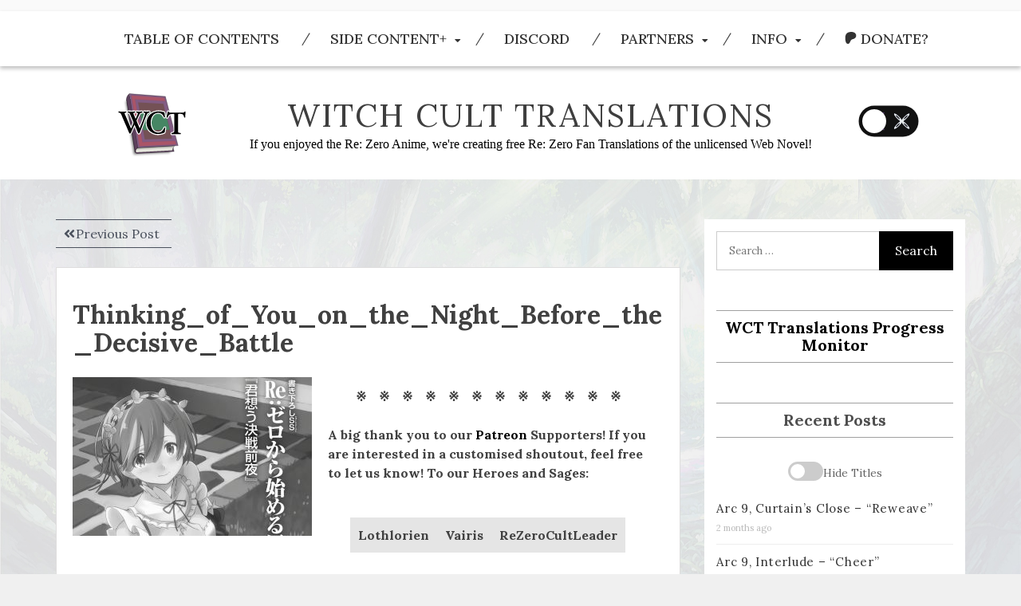

--- FILE ---
content_type: text/html; charset=UTF-8
request_url: https://witchculttranslation.com/thinking_of_you_on_the_night_before_the_decisive_battle/
body_size: 30677
content:
<!DOCTYPE html>
<html dir="ltr" lang="en-US" prefix="og: https://ogp.me/ns#" class="boxed">
<head>
<meta charset="UTF-8">
<meta name="viewport" content="width=device-width, initial-scale=1">
<link rel="profile" href="https://gmpg.org/xfn/11">
<link rel="pingback" href="https://witchculttranslation.com/xmlrpc.php">
<title>Thinking_of_You_on_the_Night_Before_the_Decisive_Battle | Witch Cult Translations</title>
	<style>img:is([sizes="auto" i], [sizes^="auto," i]) { contain-intrinsic-size: 3000px 1500px }</style>
	
		<!-- All in One SEO 4.9.3 - aioseo.com -->
	<meta name="robots" content="max-image-preview:large" />
	<meta name="author" content="admin"/>
	<meta name="msvalidate.01" content="A5601DCD964E769F55970C0472E6D66D" />
	<link rel="canonical" href="https://witchculttranslation.com/thinking_of_you_on_the_night_before_the_decisive_battle/" />
	<meta name="generator" content="All in One SEO (AIOSEO) 4.9.3" />
		<meta property="og:locale" content="en_US" />
		<meta property="og:site_name" content="Witch Cult Translations | If you enjoyed the Re: Zero Anime, we&#039;re creating free Re: Zero Fan Translations of the unlicensed Web Novel!" />
		<meta property="og:type" content="article" />
		<meta property="og:title" content="Thinking_of_You_on_the_Night_Before_the_Decisive_Battle | Witch Cult Translations" />
		<meta property="og:url" content="https://witchculttranslation.com/thinking_of_you_on_the_night_before_the_decisive_battle/" />
		<meta property="article:published_time" content="2018-09-13T23:22:10+00:00" />
		<meta property="article:modified_time" content="2018-09-13T23:22:10+00:00" />
		<meta name="twitter:card" content="summary" />
		<meta name="twitter:title" content="Thinking_of_You_on_the_Night_Before_the_Decisive_Battle | Witch Cult Translations" />
		<script type="application/ld+json" class="aioseo-schema">
			{"@context":"https:\/\/schema.org","@graph":[{"@type":"BreadcrumbList","@id":"https:\/\/witchculttranslation.com\/thinking_of_you_on_the_night_before_the_decisive_battle\/#breadcrumblist","itemListElement":[{"@type":"ListItem","@id":"https:\/\/witchculttranslation.com#listItem","position":1,"name":"Home","item":"https:\/\/witchculttranslation.com","nextItem":{"@type":"ListItem","@id":"https:\/\/witchculttranslation.com\/thinking_of_you_on_the_night_before_the_decisive_battle\/#listItem","name":"Thinking_of_You_on_the_Night_Before_the_Decisive_Battle"}},{"@type":"ListItem","@id":"https:\/\/witchculttranslation.com\/thinking_of_you_on_the_night_before_the_decisive_battle\/#listItem","position":2,"name":"Thinking_of_You_on_the_Night_Before_the_Decisive_Battle","previousItem":{"@type":"ListItem","@id":"https:\/\/witchculttranslation.com#listItem","name":"Home"}}]},{"@type":"ItemPage","@id":"https:\/\/witchculttranslation.com\/thinking_of_you_on_the_night_before_the_decisive_battle\/#itempage","url":"https:\/\/witchculttranslation.com\/thinking_of_you_on_the_night_before_the_decisive_battle\/","name":"Thinking_of_You_on_the_Night_Before_the_Decisive_Battle | Witch Cult Translations","inLanguage":"en-US","isPartOf":{"@id":"https:\/\/witchculttranslation.com\/#website"},"breadcrumb":{"@id":"https:\/\/witchculttranslation.com\/thinking_of_you_on_the_night_before_the_decisive_battle\/#breadcrumblist"},"author":{"@id":"##author"},"creator":{"@id":"##author"},"datePublished":"2018-09-14T00:22:10+00:00","dateModified":"2018-09-14T00:22:10+00:00"},{"@type":"Organization","@id":"https:\/\/witchculttranslation.com\/#organization","name":"Witch Cult Translations","description":"If you enjoyed the Re: Zero Anime, we're creating free Re: Zero Fan Translations of the unlicensed Web Novel!","url":"https:\/\/witchculttranslation.com\/"},{"@type":"Person","@id":"##author","url":"#","name":"admin","image":{"@type":"ImageObject","@id":"https:\/\/witchculttranslation.com\/thinking_of_you_on_the_night_before_the_decisive_battle\/#authorImage","url":"https:\/\/secure.gravatar.com\/avatar\/a825a1310098246c6dfe91d1cd30bcc4e2c4a325fdd6ffcf5c30dcade27aac18?s=96&d=mm&r=g","width":96,"height":96,"caption":"admin"}},{"@type":"WebSite","@id":"https:\/\/witchculttranslation.com\/#website","url":"https:\/\/witchculttranslation.com\/","name":"Witch Cult Translations","description":"If you enjoyed the Re: Zero Anime, we're creating free Re: Zero Fan Translations of the unlicensed Web Novel!","inLanguage":"en-US","publisher":{"@id":"https:\/\/witchculttranslation.com\/#organization"}}]}
		</script>
		<!-- All in One SEO -->

<link rel='dns-prefetch' href='//fonts.googleapis.com' />
<link rel='dns-prefetch' href='//use.fontawesome.com' />
<link rel="alternate" type="application/rss+xml" title="Witch Cult Translations &raquo; Feed" href="https://witchculttranslation.com/feed/" />
<link rel="alternate" type="application/rss+xml" title="Witch Cult Translations &raquo; Comments Feed" href="https://witchculttranslation.com/comments/feed/" />
<link rel="alternate" type="application/rss+xml" title="Witch Cult Translations &raquo; Thinking_of_You_on_the_Night_Before_the_Decisive_Battle Comments Feed" href="https://witchculttranslation.com/feed/?attachment_id=439" />
<script type="text/javascript">
/* <![CDATA[ */
window._wpemojiSettings = {"baseUrl":"https:\/\/s.w.org\/images\/core\/emoji\/16.0.1\/72x72\/","ext":".png","svgUrl":"https:\/\/s.w.org\/images\/core\/emoji\/16.0.1\/svg\/","svgExt":".svg","source":{"concatemoji":"https:\/\/witchculttranslation.com\/wp-includes\/js\/wp-emoji-release.min.js?ver=6.8.3"}};
/*! This file is auto-generated */
!function(s,n){var o,i,e;function c(e){try{var t={supportTests:e,timestamp:(new Date).valueOf()};sessionStorage.setItem(o,JSON.stringify(t))}catch(e){}}function p(e,t,n){e.clearRect(0,0,e.canvas.width,e.canvas.height),e.fillText(t,0,0);var t=new Uint32Array(e.getImageData(0,0,e.canvas.width,e.canvas.height).data),a=(e.clearRect(0,0,e.canvas.width,e.canvas.height),e.fillText(n,0,0),new Uint32Array(e.getImageData(0,0,e.canvas.width,e.canvas.height).data));return t.every(function(e,t){return e===a[t]})}function u(e,t){e.clearRect(0,0,e.canvas.width,e.canvas.height),e.fillText(t,0,0);for(var n=e.getImageData(16,16,1,1),a=0;a<n.data.length;a++)if(0!==n.data[a])return!1;return!0}function f(e,t,n,a){switch(t){case"flag":return n(e,"\ud83c\udff3\ufe0f\u200d\u26a7\ufe0f","\ud83c\udff3\ufe0f\u200b\u26a7\ufe0f")?!1:!n(e,"\ud83c\udde8\ud83c\uddf6","\ud83c\udde8\u200b\ud83c\uddf6")&&!n(e,"\ud83c\udff4\udb40\udc67\udb40\udc62\udb40\udc65\udb40\udc6e\udb40\udc67\udb40\udc7f","\ud83c\udff4\u200b\udb40\udc67\u200b\udb40\udc62\u200b\udb40\udc65\u200b\udb40\udc6e\u200b\udb40\udc67\u200b\udb40\udc7f");case"emoji":return!a(e,"\ud83e\udedf")}return!1}function g(e,t,n,a){var r="undefined"!=typeof WorkerGlobalScope&&self instanceof WorkerGlobalScope?new OffscreenCanvas(300,150):s.createElement("canvas"),o=r.getContext("2d",{willReadFrequently:!0}),i=(o.textBaseline="top",o.font="600 32px Arial",{});return e.forEach(function(e){i[e]=t(o,e,n,a)}),i}function t(e){var t=s.createElement("script");t.src=e,t.defer=!0,s.head.appendChild(t)}"undefined"!=typeof Promise&&(o="wpEmojiSettingsSupports",i=["flag","emoji"],n.supports={everything:!0,everythingExceptFlag:!0},e=new Promise(function(e){s.addEventListener("DOMContentLoaded",e,{once:!0})}),new Promise(function(t){var n=function(){try{var e=JSON.parse(sessionStorage.getItem(o));if("object"==typeof e&&"number"==typeof e.timestamp&&(new Date).valueOf()<e.timestamp+604800&&"object"==typeof e.supportTests)return e.supportTests}catch(e){}return null}();if(!n){if("undefined"!=typeof Worker&&"undefined"!=typeof OffscreenCanvas&&"undefined"!=typeof URL&&URL.createObjectURL&&"undefined"!=typeof Blob)try{var e="postMessage("+g.toString()+"("+[JSON.stringify(i),f.toString(),p.toString(),u.toString()].join(",")+"));",a=new Blob([e],{type:"text/javascript"}),r=new Worker(URL.createObjectURL(a),{name:"wpTestEmojiSupports"});return void(r.onmessage=function(e){c(n=e.data),r.terminate(),t(n)})}catch(e){}c(n=g(i,f,p,u))}t(n)}).then(function(e){for(var t in e)n.supports[t]=e[t],n.supports.everything=n.supports.everything&&n.supports[t],"flag"!==t&&(n.supports.everythingExceptFlag=n.supports.everythingExceptFlag&&n.supports[t]);n.supports.everythingExceptFlag=n.supports.everythingExceptFlag&&!n.supports.flag,n.DOMReady=!1,n.readyCallback=function(){n.DOMReady=!0}}).then(function(){return e}).then(function(){var e;n.supports.everything||(n.readyCallback(),(e=n.source||{}).concatemoji?t(e.concatemoji):e.wpemoji&&e.twemoji&&(t(e.twemoji),t(e.wpemoji)))}))}((window,document),window._wpemojiSettings);
/* ]]> */
</script>
<style id='wp-emoji-styles-inline-css' type='text/css'>

	img.wp-smiley, img.emoji {
		display: inline !important;
		border: none !important;
		box-shadow: none !important;
		height: 1em !important;
		width: 1em !important;
		margin: 0 0.07em !important;
		vertical-align: -0.1em !important;
		background: none !important;
		padding: 0 !important;
	}
</style>
<link rel='stylesheet' id='wp-block-library-css' href='https://witchculttranslation.com/wp-includes/css/dist/block-library/style.min.css?ver=6.8.3' type='text/css' media='all' />
<link rel='stylesheet' id='aioseo/css/src/vue/standalone/blocks/table-of-contents/global.scss-css' href='https://witchculttranslation.com/wp-content/plugins/all-in-one-seo-pack/dist/Lite/assets/css/table-of-contents/global.e90f6d47.css?ver=4.9.3' type='text/css' media='all' />
<style id='font-awesome-svg-styles-default-inline-css' type='text/css'>
.svg-inline--fa {
  display: inline-block;
  height: 1em;
  overflow: visible;
  vertical-align: -.125em;
}
</style>
<link rel='stylesheet' id='font-awesome-svg-styles-css' href='https://witchculttranslation.com/wp-content/uploads/font-awesome/v5.15.4/css/svg-with-js.css' type='text/css' media='all' />
<style id='font-awesome-svg-styles-inline-css' type='text/css'>
   .wp-block-font-awesome-icon svg::before,
   .wp-rich-text-font-awesome-icon svg::before {content: unset;}
</style>
<style id='global-styles-inline-css' type='text/css'>
:root{--wp--preset--aspect-ratio--square: 1;--wp--preset--aspect-ratio--4-3: 4/3;--wp--preset--aspect-ratio--3-4: 3/4;--wp--preset--aspect-ratio--3-2: 3/2;--wp--preset--aspect-ratio--2-3: 2/3;--wp--preset--aspect-ratio--16-9: 16/9;--wp--preset--aspect-ratio--9-16: 9/16;--wp--preset--color--black: #000000;--wp--preset--color--cyan-bluish-gray: #abb8c3;--wp--preset--color--white: #ffffff;--wp--preset--color--pale-pink: #f78da7;--wp--preset--color--vivid-red: #cf2e2e;--wp--preset--color--luminous-vivid-orange: #ff6900;--wp--preset--color--luminous-vivid-amber: #fcb900;--wp--preset--color--light-green-cyan: #7bdcb5;--wp--preset--color--vivid-green-cyan: #00d084;--wp--preset--color--pale-cyan-blue: #8ed1fc;--wp--preset--color--vivid-cyan-blue: #0693e3;--wp--preset--color--vivid-purple: #9b51e0;--wp--preset--gradient--vivid-cyan-blue-to-vivid-purple: linear-gradient(135deg,rgba(6,147,227,1) 0%,rgb(155,81,224) 100%);--wp--preset--gradient--light-green-cyan-to-vivid-green-cyan: linear-gradient(135deg,rgb(122,220,180) 0%,rgb(0,208,130) 100%);--wp--preset--gradient--luminous-vivid-amber-to-luminous-vivid-orange: linear-gradient(135deg,rgba(252,185,0,1) 0%,rgba(255,105,0,1) 100%);--wp--preset--gradient--luminous-vivid-orange-to-vivid-red: linear-gradient(135deg,rgba(255,105,0,1) 0%,rgb(207,46,46) 100%);--wp--preset--gradient--very-light-gray-to-cyan-bluish-gray: linear-gradient(135deg,rgb(238,238,238) 0%,rgb(169,184,195) 100%);--wp--preset--gradient--cool-to-warm-spectrum: linear-gradient(135deg,rgb(74,234,220) 0%,rgb(151,120,209) 20%,rgb(207,42,186) 40%,rgb(238,44,130) 60%,rgb(251,105,98) 80%,rgb(254,248,76) 100%);--wp--preset--gradient--blush-light-purple: linear-gradient(135deg,rgb(255,206,236) 0%,rgb(152,150,240) 100%);--wp--preset--gradient--blush-bordeaux: linear-gradient(135deg,rgb(254,205,165) 0%,rgb(254,45,45) 50%,rgb(107,0,62) 100%);--wp--preset--gradient--luminous-dusk: linear-gradient(135deg,rgb(255,203,112) 0%,rgb(199,81,192) 50%,rgb(65,88,208) 100%);--wp--preset--gradient--pale-ocean: linear-gradient(135deg,rgb(255,245,203) 0%,rgb(182,227,212) 50%,rgb(51,167,181) 100%);--wp--preset--gradient--electric-grass: linear-gradient(135deg,rgb(202,248,128) 0%,rgb(113,206,126) 100%);--wp--preset--gradient--midnight: linear-gradient(135deg,rgb(2,3,129) 0%,rgb(40,116,252) 100%);--wp--preset--font-size--small: 13px;--wp--preset--font-size--medium: 20px;--wp--preset--font-size--large: 36px;--wp--preset--font-size--x-large: 42px;--wp--preset--font-family--re-zero: re-zero;--wp--preset--spacing--20: 0.44rem;--wp--preset--spacing--30: 0.67rem;--wp--preset--spacing--40: 1rem;--wp--preset--spacing--50: 1.5rem;--wp--preset--spacing--60: 2.25rem;--wp--preset--spacing--70: 3.38rem;--wp--preset--spacing--80: 5.06rem;--wp--preset--shadow--natural: 6px 6px 9px rgba(0, 0, 0, 0.2);--wp--preset--shadow--deep: 12px 12px 50px rgba(0, 0, 0, 0.4);--wp--preset--shadow--sharp: 6px 6px 0px rgba(0, 0, 0, 0.2);--wp--preset--shadow--outlined: 6px 6px 0px -3px rgba(255, 255, 255, 1), 6px 6px rgba(0, 0, 0, 1);--wp--preset--shadow--crisp: 6px 6px 0px rgba(0, 0, 0, 1);}:where(body) { margin: 0; }.wp-site-blocks > .alignleft { float: left; margin-right: 2em; }.wp-site-blocks > .alignright { float: right; margin-left: 2em; }.wp-site-blocks > .aligncenter { justify-content: center; margin-left: auto; margin-right: auto; }:where(.is-layout-flex){gap: 0.5em;}:where(.is-layout-grid){gap: 0.5em;}.is-layout-flow > .alignleft{float: left;margin-inline-start: 0;margin-inline-end: 2em;}.is-layout-flow > .alignright{float: right;margin-inline-start: 2em;margin-inline-end: 0;}.is-layout-flow > .aligncenter{margin-left: auto !important;margin-right: auto !important;}.is-layout-constrained > .alignleft{float: left;margin-inline-start: 0;margin-inline-end: 2em;}.is-layout-constrained > .alignright{float: right;margin-inline-start: 2em;margin-inline-end: 0;}.is-layout-constrained > .aligncenter{margin-left: auto !important;margin-right: auto !important;}.is-layout-constrained > :where(:not(.alignleft):not(.alignright):not(.alignfull)){margin-left: auto !important;margin-right: auto !important;}body .is-layout-flex{display: flex;}.is-layout-flex{flex-wrap: wrap;align-items: center;}.is-layout-flex > :is(*, div){margin: 0;}body .is-layout-grid{display: grid;}.is-layout-grid > :is(*, div){margin: 0;}body{padding-top: 0px;padding-right: 0px;padding-bottom: 0px;padding-left: 0px;}a:where(:not(.wp-element-button)){text-decoration: underline;}:root :where(.wp-element-button, .wp-block-button__link){background-color: #32373c;border-width: 0;color: #fff;font-family: inherit;font-size: inherit;line-height: inherit;padding: calc(0.667em + 2px) calc(1.333em + 2px);text-decoration: none;}.has-black-color{color: var(--wp--preset--color--black) !important;}.has-cyan-bluish-gray-color{color: var(--wp--preset--color--cyan-bluish-gray) !important;}.has-white-color{color: var(--wp--preset--color--white) !important;}.has-pale-pink-color{color: var(--wp--preset--color--pale-pink) !important;}.has-vivid-red-color{color: var(--wp--preset--color--vivid-red) !important;}.has-luminous-vivid-orange-color{color: var(--wp--preset--color--luminous-vivid-orange) !important;}.has-luminous-vivid-amber-color{color: var(--wp--preset--color--luminous-vivid-amber) !important;}.has-light-green-cyan-color{color: var(--wp--preset--color--light-green-cyan) !important;}.has-vivid-green-cyan-color{color: var(--wp--preset--color--vivid-green-cyan) !important;}.has-pale-cyan-blue-color{color: var(--wp--preset--color--pale-cyan-blue) !important;}.has-vivid-cyan-blue-color{color: var(--wp--preset--color--vivid-cyan-blue) !important;}.has-vivid-purple-color{color: var(--wp--preset--color--vivid-purple) !important;}.has-black-background-color{background-color: var(--wp--preset--color--black) !important;}.has-cyan-bluish-gray-background-color{background-color: var(--wp--preset--color--cyan-bluish-gray) !important;}.has-white-background-color{background-color: var(--wp--preset--color--white) !important;}.has-pale-pink-background-color{background-color: var(--wp--preset--color--pale-pink) !important;}.has-vivid-red-background-color{background-color: var(--wp--preset--color--vivid-red) !important;}.has-luminous-vivid-orange-background-color{background-color: var(--wp--preset--color--luminous-vivid-orange) !important;}.has-luminous-vivid-amber-background-color{background-color: var(--wp--preset--color--luminous-vivid-amber) !important;}.has-light-green-cyan-background-color{background-color: var(--wp--preset--color--light-green-cyan) !important;}.has-vivid-green-cyan-background-color{background-color: var(--wp--preset--color--vivid-green-cyan) !important;}.has-pale-cyan-blue-background-color{background-color: var(--wp--preset--color--pale-cyan-blue) !important;}.has-vivid-cyan-blue-background-color{background-color: var(--wp--preset--color--vivid-cyan-blue) !important;}.has-vivid-purple-background-color{background-color: var(--wp--preset--color--vivid-purple) !important;}.has-black-border-color{border-color: var(--wp--preset--color--black) !important;}.has-cyan-bluish-gray-border-color{border-color: var(--wp--preset--color--cyan-bluish-gray) !important;}.has-white-border-color{border-color: var(--wp--preset--color--white) !important;}.has-pale-pink-border-color{border-color: var(--wp--preset--color--pale-pink) !important;}.has-vivid-red-border-color{border-color: var(--wp--preset--color--vivid-red) !important;}.has-luminous-vivid-orange-border-color{border-color: var(--wp--preset--color--luminous-vivid-orange) !important;}.has-luminous-vivid-amber-border-color{border-color: var(--wp--preset--color--luminous-vivid-amber) !important;}.has-light-green-cyan-border-color{border-color: var(--wp--preset--color--light-green-cyan) !important;}.has-vivid-green-cyan-border-color{border-color: var(--wp--preset--color--vivid-green-cyan) !important;}.has-pale-cyan-blue-border-color{border-color: var(--wp--preset--color--pale-cyan-blue) !important;}.has-vivid-cyan-blue-border-color{border-color: var(--wp--preset--color--vivid-cyan-blue) !important;}.has-vivid-purple-border-color{border-color: var(--wp--preset--color--vivid-purple) !important;}.has-vivid-cyan-blue-to-vivid-purple-gradient-background{background: var(--wp--preset--gradient--vivid-cyan-blue-to-vivid-purple) !important;}.has-light-green-cyan-to-vivid-green-cyan-gradient-background{background: var(--wp--preset--gradient--light-green-cyan-to-vivid-green-cyan) !important;}.has-luminous-vivid-amber-to-luminous-vivid-orange-gradient-background{background: var(--wp--preset--gradient--luminous-vivid-amber-to-luminous-vivid-orange) !important;}.has-luminous-vivid-orange-to-vivid-red-gradient-background{background: var(--wp--preset--gradient--luminous-vivid-orange-to-vivid-red) !important;}.has-very-light-gray-to-cyan-bluish-gray-gradient-background{background: var(--wp--preset--gradient--very-light-gray-to-cyan-bluish-gray) !important;}.has-cool-to-warm-spectrum-gradient-background{background: var(--wp--preset--gradient--cool-to-warm-spectrum) !important;}.has-blush-light-purple-gradient-background{background: var(--wp--preset--gradient--blush-light-purple) !important;}.has-blush-bordeaux-gradient-background{background: var(--wp--preset--gradient--blush-bordeaux) !important;}.has-luminous-dusk-gradient-background{background: var(--wp--preset--gradient--luminous-dusk) !important;}.has-pale-ocean-gradient-background{background: var(--wp--preset--gradient--pale-ocean) !important;}.has-electric-grass-gradient-background{background: var(--wp--preset--gradient--electric-grass) !important;}.has-midnight-gradient-background{background: var(--wp--preset--gradient--midnight) !important;}.has-small-font-size{font-size: var(--wp--preset--font-size--small) !important;}.has-medium-font-size{font-size: var(--wp--preset--font-size--medium) !important;}.has-large-font-size{font-size: var(--wp--preset--font-size--large) !important;}.has-x-large-font-size{font-size: var(--wp--preset--font-size--x-large) !important;}.has-re-zero-font-family{font-family: var(--wp--preset--font-family--re-zero) !important;}
:where(.wp-block-post-template.is-layout-flex){gap: 1.25em;}:where(.wp-block-post-template.is-layout-grid){gap: 1.25em;}
:where(.wp-block-columns.is-layout-flex){gap: 2em;}:where(.wp-block-columns.is-layout-grid){gap: 2em;}
:root :where(.wp-block-pullquote){font-size: 1.5em;line-height: 1.6;}
</style>
<link rel='stylesheet' id='tp_twitter_plugin_css-css' href='https://witchculttranslation.com/wp-content/plugins/recent-tweets-widget/tp_twitter_plugin.css?ver=1.0' type='text/css' media='screen' />
<link rel='stylesheet' id='simple_spoiler_style-css' href='https://witchculttranslation.com/wp-content/plugins/simple-spoiler/css/simple-spoiler.min.css?ver=1.2' type='text/css' media='all' />
<link rel='stylesheet' id='uaf_client_css-css' href='https://witchculttranslation.com/wp-content/uploads/useanyfont/uaf.css?ver=1764307612' type='text/css' media='all' />
<link rel='stylesheet' id='placid-googleapis-css' href='//fonts.googleapis.com/css?family=Lora:400,400i,700,700i' type='text/css' media='all' />
<link rel='stylesheet' id='font-awesome-css' href='https://witchculttranslation.com/wp-content/themes/placid/assets/framework/Font-Awesome/css/font-awesome.min.css?ver=4.7.0' type='text/css' media='all' />
<link rel='stylesheet' id='bootstrap-css' href='https://witchculttranslation.com/wp-content/themes/placid/assets/framework/bootstrap/css/bootstrap.min.css?ver=3.3.7' type='text/css' media='all' />
<link rel='stylesheet' id='placid-style-css' href='https://witchculttranslation.com/wp-content/themes/placid/style.css?ver=6.8.3' type='text/css' media='all' />
<link rel='stylesheet' id='font-awesome-official-css' href='https://use.fontawesome.com/releases/v5.15.4/css/all.css' type='text/css' media='all' integrity="sha384-DyZ88mC6Up2uqS4h/KRgHuoeGwBcD4Ng9SiP4dIRy0EXTlnuz47vAwmeGwVChigm" crossorigin="anonymous" />
<link rel='stylesheet' id='popup-maker-site-css' href='//witchculttranslation.com/wp-content/uploads/pum/pum-site-styles.css?generated=1757418168&#038;ver=1.20.5' type='text/css' media='all' />
<link rel='stylesheet' id='font-awesome-official-v4shim-css' href='https://use.fontawesome.com/releases/v5.15.4/css/v4-shims.css' type='text/css' media='all' integrity="sha384-Vq76wejb3QJM4nDatBa5rUOve+9gkegsjCebvV/9fvXlGWo4HCMR4cJZjjcF6Viv" crossorigin="anonymous" />
<style id='font-awesome-official-v4shim-inline-css' type='text/css'>
@font-face {
font-family: "FontAwesome";
font-display: block;
src: url("https://use.fontawesome.com/releases/v5.15.4/webfonts/fa-brands-400.eot"),
		url("https://use.fontawesome.com/releases/v5.15.4/webfonts/fa-brands-400.eot?#iefix") format("embedded-opentype"),
		url("https://use.fontawesome.com/releases/v5.15.4/webfonts/fa-brands-400.woff2") format("woff2"),
		url("https://use.fontawesome.com/releases/v5.15.4/webfonts/fa-brands-400.woff") format("woff"),
		url("https://use.fontawesome.com/releases/v5.15.4/webfonts/fa-brands-400.ttf") format("truetype"),
		url("https://use.fontawesome.com/releases/v5.15.4/webfonts/fa-brands-400.svg#fontawesome") format("svg");
}

@font-face {
font-family: "FontAwesome";
font-display: block;
src: url("https://use.fontawesome.com/releases/v5.15.4/webfonts/fa-solid-900.eot"),
		url("https://use.fontawesome.com/releases/v5.15.4/webfonts/fa-solid-900.eot?#iefix") format("embedded-opentype"),
		url("https://use.fontawesome.com/releases/v5.15.4/webfonts/fa-solid-900.woff2") format("woff2"),
		url("https://use.fontawesome.com/releases/v5.15.4/webfonts/fa-solid-900.woff") format("woff"),
		url("https://use.fontawesome.com/releases/v5.15.4/webfonts/fa-solid-900.ttf") format("truetype"),
		url("https://use.fontawesome.com/releases/v5.15.4/webfonts/fa-solid-900.svg#fontawesome") format("svg");
}

@font-face {
font-family: "FontAwesome";
font-display: block;
src: url("https://use.fontawesome.com/releases/v5.15.4/webfonts/fa-regular-400.eot"),
		url("https://use.fontawesome.com/releases/v5.15.4/webfonts/fa-regular-400.eot?#iefix") format("embedded-opentype"),
		url("https://use.fontawesome.com/releases/v5.15.4/webfonts/fa-regular-400.woff2") format("woff2"),
		url("https://use.fontawesome.com/releases/v5.15.4/webfonts/fa-regular-400.woff") format("woff"),
		url("https://use.fontawesome.com/releases/v5.15.4/webfonts/fa-regular-400.ttf") format("truetype"),
		url("https://use.fontawesome.com/releases/v5.15.4/webfonts/fa-regular-400.svg#fontawesome") format("svg");
unicode-range: U+F004-F005,U+F007,U+F017,U+F022,U+F024,U+F02E,U+F03E,U+F044,U+F057-F059,U+F06E,U+F070,U+F075,U+F07B-F07C,U+F080,U+F086,U+F089,U+F094,U+F09D,U+F0A0,U+F0A4-F0A7,U+F0C5,U+F0C7-F0C8,U+F0E0,U+F0EB,U+F0F3,U+F0F8,U+F0FE,U+F111,U+F118-F11A,U+F11C,U+F133,U+F144,U+F146,U+F14A,U+F14D-F14E,U+F150-F152,U+F15B-F15C,U+F164-F165,U+F185-F186,U+F191-F192,U+F1AD,U+F1C1-F1C9,U+F1CD,U+F1D8,U+F1E3,U+F1EA,U+F1F6,U+F1F9,U+F20A,U+F247-F249,U+F24D,U+F254-F25B,U+F25D,U+F267,U+F271-F274,U+F279,U+F28B,U+F28D,U+F2B5-F2B6,U+F2B9,U+F2BB,U+F2BD,U+F2C1-F2C2,U+F2D0,U+F2D2,U+F2DC,U+F2ED,U+F328,U+F358-F35B,U+F3A5,U+F3D1,U+F410,U+F4AD;
}
</style>
<script type="text/javascript" src="https://witchculttranslation.com/wp-includes/js/jquery/jquery.min.js?ver=3.7.1" id="jquery-core-js"></script>
<script type="text/javascript" src="https://witchculttranslation.com/wp-includes/js/jquery/jquery-migrate.min.js?ver=3.4.1" id="jquery-migrate-js"></script>
<script type="text/javascript" src="https://witchculttranslation.com/wp-content/themes/placid/assets/framework/bootstrap/js/bootstrap.min.js?ver=4.5.0" id="bootstrap-js"></script>
<link rel="https://api.w.org/" href="https://witchculttranslation.com/wp-json/" /><link rel="alternate" title="JSON" type="application/json" href="https://witchculttranslation.com/wp-json/wp/v2/media/439" /><link rel="EditURI" type="application/rsd+xml" title="RSD" href="https://witchculttranslation.com/xmlrpc.php?rsd" />
<meta name="generator" content="WordPress 6.8.3" />
<link rel='shortlink' href='https://witchculttranslation.com/?p=439' />
<link rel="alternate" title="oEmbed (JSON)" type="application/json+oembed" href="https://witchculttranslation.com/wp-json/oembed/1.0/embed?url=https%3A%2F%2Fwitchculttranslation.com%2Fthinking_of_you_on_the_night_before_the_decisive_battle%2F" />
<link rel="alternate" title="oEmbed (XML)" type="text/xml+oembed" href="https://witchculttranslation.com/wp-json/oembed/1.0/embed?url=https%3A%2F%2Fwitchculttranslation.com%2Fthinking_of_you_on_the_night_before_the_decisive_battle%2F&#038;format=xml" />
		<style type="text/css">
			.spoiler-head {background: #f1f1f1; border: 1px solid #dddddd;}
			.spoiler-body {background: #f1f1f1; border-width: 0 1px 1px 1px; border-style: solid; border-color: #dddddd;}
		</style>
		
<script>
	// Autoscroll for the site banner 
document.addEventListener('DOMContentLoaded', () => {

    const banner = document.querySelector('.banner-mobile');
    const bannerContainer = document.querySelector('.banner-container');
    let isInteracting = false;
    let autoScrollTimeout;
    let animationFrame;
    let lastScrollPosition = 0;

    function pauseAnimation() {
        cancelAnimationFrame(animationFrame);
        banner.style.animationPlayState = 'paused';
        isInteracting = true;
    }

    function resumeAnimation() {
        isInteracting = false;
        autoScrollTimeout = setTimeout(() => {
            banner.style.animationPlayState = 'running';
        }, 2000);
    }

    // bannerContainer.addEventListener('mouseenter', pauseAnimation);
    bannerContainer.addEventListener('mouseleave', resumeAnimation);
    bannerContainer.addEventListener('click', pauseAnimation);
    bannerContainer.addEventListener('touchstart', pauseAnimation, {
        passive: true
    });
    bannerContainer.addEventListener('touchend', resumeAnimation);

    // Adjust animation duration based on content width
    function adjustAnimationDuration() {
        const bannerWidth = banner.scrollWidth;
        const viewportWidth = bannerContainer.offsetWidth;
        const duration = (bannerWidth / viewportWidth) * 4; // Increase the last number to slow down base scroll speed
        banner.style.animationDuration = `${duration}s`;
    }

    // Call on load and resize
    window.addEventListener('load', adjustAnimationDuration);
    window.addEventListener('load',
        () => {
            setTimeout(() => banner.style.animationPlayState = 'running');
            100
        });
    window.addEventListener('resize', adjustAnimationDuration);
});
</script>

<link rel="preconnect" href="https://fonts.googleapis.com">
<link rel="preconnect" href="https://fonts.gstatic.com" crossorigin>
<link href="https://fonts.googleapis.com/css2?family=Lato:ital,wght@0,100;0,300;0,400;0,700;0,900;1,100;1,300;1,400;1,700;1,900&family=Lora:ital,wght@0,400..700;1,400..700&family=Montserrat:ital,wght@0,100..900;1,100..900&family=Open+Sans:ital,wght@0,300..800;1,300..800&display=swap" rel="stylesheet">
<link href="https://fonts.googleapis.com/css2?family=Comic+Neue:ital,wght@0,300;0,400;0,700;1,300;1,400;1,700&display=swap" rel="stylesheet">
<style type="text/css" id="custom-background-css">
body.custom-background { background-image: url("https://witchculttranslation.com/wp-content/uploads/2019/01/zerotllll.jpg"); background-position: left top; background-size: auto; background-repeat: repeat; background-attachment: scroll; }
</style>
	<style class='wp-fonts-local' type='text/css'>
@font-face{font-family:re-zero;font-style:normal;font-weight:400;font-display:fallback;src:url('https://witchculttranslation.com/wp-content/uploads/useanyfont/7405RE-ZERO.woff2') format('woff2');}
</style>
<link rel="icon" href="https://witchculttranslation.com/wp-content/uploads/2019/01/cropped-WCT_GOSPEL-32x32.png" sizes="32x32" />
<link rel="icon" href="https://witchculttranslation.com/wp-content/uploads/2019/01/cropped-WCT_GOSPEL-192x192.png" sizes="192x192" />
<link rel="apple-touch-icon" href="https://witchculttranslation.com/wp-content/uploads/2019/01/cropped-WCT_GOSPEL-180x180.png" />
<meta name="msapplication-TileImage" content="https://witchculttranslation.com/wp-content/uploads/2019/01/cropped-WCT_GOSPEL-270x270.png" />
   <style type="text/css">
        /*Primary Color Options*/  
          	
				.cat-links a,
				.comments-link a,
				.tags-links a,
				.site-branding div,
				.tags-links a:hover,
				.comments-area .comment-body .comment-metadata time,
				.widget_categories ul li a::after, 
				.widget_archive ul li a::after,
				.author-header,.entry-meta a, .cat-links, .tags-links,.entry-meta, .entry-meta a:hover,
				a.readmore:hover
				{
					color: #000000;
				}
                
				.tags-links a,
				.all-blogs article.sticky,
				.wp-pagenavi span,
				.wp-pagenavi a,
				.wp-pagenavi span.current,
				
				.nav .open > a,
				.nav .open > a:focus,
				.nav .open > a:hover,
                .author_link a
                .fa-folder, .author_link .fa-user,
               .post-by .vcard .fa-user,
               .tags-links .fa-tags,.comments-link .fa-comments,
               .cat-links .fa-folder 

                {
					border-color: #000000;
                    color: #000000;
				}
				.widget #today,
				.search-bar-box input,
				.dropdown-menu > li > a:focus,
				.dropdown-menu > li > a:hover,
				.nav .open > a,
				.nav .open > a:focus,
				.nav .open > a:hover,
				.no-image-div,.slide-details .placid-read-more,
				#secondary .widget_search .top-section-search .search-subimit,
				.entry-header .entry-title a:after, #toTop .fa
				
				{
					background-color: #000000;
				}
				.wp-pagenavi span.current,
				.more-btn,
				.slider-content .cat-name a,
				.search-wrapper,
				input[type="submit"],
				.comments-area .comment-body .reply a,.pagination .pagination .nav-links .page-numbers:hover
                
                {
					background:  #000000;
                    border-color: #000000;
				}
               
               .widget.widget_meta a:hover
               {
                   color: #000000;
               }

               .site-footer a:hover
               {
                   color: #000000;
               }

               .woocommerce nav.woocommerce-pagination ul li a:focus, .woocommerce nav.woocommerce-pagination ul li a:hover, 
				.woocommerce nav.woocommerce-pagination ul li span.current
				{
					background: #19bc9b				}

			 .woocommerce #respond input#submit:hover, .woocommerce a.button:hover,
		     .woocommerce button.button:hover, .woocommerce input.button:hover,
		     .woocommerce #respond input#submit, .woocommerce a.button,
		     .woocommerce button.button, .woocommerce input.button,.woocommerce a.button.alt:hover,
		     .woocommerce a.button.alt
		    {
		   	 background:  #19bc9b		   }

		   .woocommerce div.product .woocommerce-tabs ul.tabs li.active, 
		   .woocommerce div.product .woocommerce-tabs ul.tabs li:hover, 
		   .woocommerce div.product .woocommerce-tabs ul.tabs li:focus,
		  .woocommerce-palcid ul.products li a.button
		 {
		 	 background:  #19bc9b		 }

		  .woocommerce div.product .woocommerce-tabs ul.tabs li.active, .woocommerce div.product 
		  .woocommerce-tabs ul.tabs li:hover,
          .woocommerce div.product .woocommerce-tabs ul.tabs li:focus,.woocommerce button.button.alt,
          .woocommerce ul.products li.product .onsale, .single-product.woocommerce span.onsale
          {
          	background:  #19bc9b          }


   </style>

		<style type="text/css" id="wp-custom-css">
			.darkmode code {
  background: #1e1e1e !important;
  color: #dcdcdc !important;
  padding: 0.2em 0.4em !important;
  border-radius: 4px !important;
  font-family: monospace !important;
  font-size: 0.95em !important;
}


.donation-box {
  padding: 1.5rem;
  margin: auto;
}

legend {
  font-size: 1.2rem;
  font-weight: bold;
  color: #555;
}

.donation-options,
.donation-text {
  display: flex;
  gap: 1rem;
  margin-top: 1rem;
  flex-wrap: wrap;
  justify-content: center;
  align-items: center;
  font-weight: bold;
}

.donation-options a {
  display: flex;
  font-weight: bold;
  width: 15rem;
  align-items: center;
  justify-content: center;
  text-align: center;
  text-decoration: none;
  background-color: #e0e0e0;
  color: #333;
  padding: 0.75rem 0;
  border: 1px solid #9e9e9e;
  border-radius: 0;
  transition: all 0.3s;
}

.darkmode .donation-options a:hover {
  filter: brightness(1.3);
  color: #000;
}

.donation-options svg {
  width: 15px;
  height: 15px;
  margin-right: 10px;
  stroke: currentcolor;
  fill: currentcolor;
}

#patreon-snippet {
  display: flex;
  flex-direction: column;
  padding: 2rem 2rem 2rem 2rem;
  font-weight: bold;
  align-items: center;
  justify-content: center;
}

.patreon-supporters-list {
  display: flex;
  padding: 2rem 2rem 0rem 2rem;
  flex-wrap: wrap;
  gap: 1rem;
  width: 100%;
  flex-direction: row;
  align-items: center;
  justify-content: center;
}

.patreon-supporters-list>* {
  padding: 1rem 1rem 1rem 1rem;
  display: flex;
  align-items: center;
  justify-content: center;
  background: rgba(255, 255, 255, 0.5); 
  animation: pulse-bg 1.5s infinite;
  user-select: none;    
}

.darkmode .patreon-supporters-list>* {
  backdrop-filter: brightness(1.3);
  filter: brightness(1.3);
  animation: pulse-brightness 1.5s infinite;
}

@keyframes pulse-bg {
  0%, 100% {
    background-color: rgba(0, 0, 0, 0.1); 
  }
  50% {
    background-color: rgba(255, 255, 255, 0); 
  }
}

@keyframes pulse-brightness {
  0%, 100% {
    filter: brightness(1);
  }
  50% {
    filter: brightness(1.5);
  }
}

.post .entry-content img {
    visibility: hidden;
}

#socials {
    display: flex;
    padding: 2rem 2rem 0rem 2rem;
    flex-wrap: wrap;
    gap: 1rem;
    width: 100%;
    flex-direction: row;
    align-items: center;
    justify-content: center;
}

.social-link {
    display: flex;
    width: 11rem;
    flex-direction: column;
    justify-content: center;
    align-items: center;
    transition: filter 0.3s ease, backdrop-filter 0.3s ease;
    padding: 1rem;
    font-size: 14px;
}

.social-link:visited {
    color: inherit;
}

.social-link:hover {
    cursor: pointer;
    filter: brightness(1.3);
    backdrop-filter: brightness(1.3);
}

.social-link:focus {
    filter: brightness(1.3);
    backdrop-filter: brightness(1.3);
}

.social-link svg {
    fill: rgb(64, 64, 64);
    stroke: rgb(64, 64, 64);
    margin-bottom: 0.5rem;
    width: 40px;
}

.darkmode .social-link svg {
    fill: #bebebe;
    stroke: #bebebe;
}

@media screen and (max-width: 575px) {
    #socials {
        padding: 1rem 0rem 0rem 0rem;
    }

    .social-link {
        width: 10rem;
        font-size: 12px;
    }

    .social-link svg {
        width: 35px;
    }
}

.banner-container {
    width: 100%;
    overflow: hidden;
}

.banner-desktop {
    display: inline-block;
    white-space: nowrap;
    padding-bottom: 7px;
}

.banner-desktop img {
    max-width: 100%;
}

.banner-mobile {
    display: none;
}

@media screen and (max-width: 1024px) {

    .banner-desktop {
        display: none;
    }

    .banner-mobile {
        display: inline-flex;
        white-space: nowrap;
        animation: infinite-scroll 30s linear infinite;
        animation-play-state: paused;
    }

    .banner-mobile img {
        flex-shrink: 0;
        max-width: fit-content;
        max-height: 457px;
    }

    @keyframes infinite-scroll {
        0% {
            transform: translateX(0);
        }

        100% {
            transform: translateX(-50%);
        }
    }

}

.home .site-content .container img {
	padding-bottom: 7px;
} 

.site-title {
	line-height: 1.1;
}

.site-branding {
	display: flex;
	align-items: center;
	justify-content: space-evenly;
}

@media screen and (max-width: 1024px) {
	.site-branding {
		flex-direction: column;
	}

	.site-title-container {
		margin-bottom: 20px;
	}

}

.site-logo {
	display: flex;
	width: 100px;
}

.site-title-container {
	display: inline-block;
	align-items: center;
	padding-top: 10px;

}

.dlmode-sw {
	display: flex;
	justify-content: center;
	align-items: center;
}

@media screen and (max-width: 992px){
    #primary{
        padding-right: 0;
    }
}

@media screen and (max-width: 575px){
    .post-35 ul {
        padding-left: 1em;
        margin: 1em;
    }
}

span.ice-sep:not(:last-child):after{
	content: "\002F";
	position: relative;
  right: -9px;
}

#comments ol.comment-list {
    margin: 0 !important;
}

#comments ol.children {
    margin: 0 !important;
    list-style: none;
}

#comments ol {
    padding: 0 0 0 2rem;
}

/* DivTable.com */
.divTable{
	display: table;
	width: 100%;
}
.divTableRow {
	display: table-row;
}
.divTableHeading {
	background-color: #EEE;
	display: table-header-group;
}
.divTableCell, .divTableHead {
	border: 1px solid #999999;
	display: table-cell;
	padding: 3px 10px;
}
.divTableHeading {
	background-color: #EEE;
	display: table-header-group;
	font-weight: bold;
}
.divTableFoot {
	background-color: #EEE;
	display: table-footer-group;
	font-weight: bold;
}
.divTableBody {
	display: table-row-group;
}

.divTableRow .divTableHead:nth-child(2){
	display:none !important;
}

.divTableRow .divTableCell:nth-child(2){
	display:none !important;
}

.divTableRow .divTableHead:nth-child(3){
	display:none !important;
}

.divTableRow .divTableCell:nth-child(3){
	display:none !important;
}

#custom_html-6{
	padding-bottom: 0px !important;
}

#rpwe_widget-2{
	padding-top: 0px !important;
}


.flex-direction-nav a {
	top: 5% !important;
}

.epub-png{
	margin-left: calc(3em + 40px);
 font-size: 16px;
	width:75px;
}

.epub-png-light{
	display:block;
}

.epub-png-dark{
	display: none;
}

.darkmode * {
	
	background: #292c35 !important;
	color: #bebebe !important;
	border-color: #bebebe !important;
}

.darkmode .epub-png-light{
	display: none;
}

.darkmode .epub-png-dark{
	display:block;
}

.darkmode a{
	
	color: #A9d3fd !important;
	
}

.darkmode a>span{
	
	color: #A9d3fd !important;
	
}

.darkmode .site-title a{
	color: inherit !important;
}

.darkmode .comment-author-admin > .comment-body .fn {
	color: red !important;
}

.darkmode .comment-author-editor > .comment-body .fn{
	color:orange !important;
}


.kingpuck .label {
    background-color: #111!important;
}

.darkmode .kingpuck .readspriteanonsfic img {
    background-color: #111!important;
}



.darkmode #twitter-widget-0 {
    /*background-color: #4f597b !important;*/
}

#twitter-widget-0 {
	border-radius: 15px;
}

.darkmode hr {
	background-color: #bebebe !important;
}

.darkmode .ball{
	background-color: white !important;
}

.darkmode input[type="submit"] {
	    background-color: #36454F !important;
    color: #bebebe !important;
		
}


.darkmode input[type="search"] {
	border: 1px;
}


.kingpuck .checkbox {
  opacity: 0;
  position: absolute;
}

.kingpuck .label {
  width: 50px;
  height: 26px;
  background-color:#111;
  display: flex;
  border-radius:50px;
  align-items: center;
  justify-content: space-between;
  padding: 5px;
  position: relative;
  transform: scale(1.5);
}

.kingpuck .ball {
  width: 20px;
  height: 20px;
  background-color: white;
  position: absolute;
  top: 3px;
  left: 3px;
  border-radius: 50%;
  transition: transform 0.2s linear;
}

/*  target the elemenent after the label*/
.kingpuck .checkbox:checked + .label .ball{
  transform: translateX(24px);
}

.kingpuck .fa-moon {
  color: pink;
}

.kingpuck .fa-sun {
  color: yellow;
}

.lightmode * {
	
	background: white !important;
	color: #404040 !important;
	background-image: url("https://witchculttranslation.com/wp-content/uploads/2019/01/zerotllll.jpg") !important;
}

.lightmode hr {
	background-color: #ccc !important;
}

.lightmode input[type="submit"] {
	    background-color: #000000 !important;
    color: #fff !important;
		
}



.reply > a{
	background-color: #19bc9b !important; 
	border-radius: 4px !important;
	color: #FFFFFF !important;
	padding: 5px !important;
	
}

.entry-footer{
	position: inherit !important;
}

.entry-content a{
	color: #796BAE;
}

.entry-content a:visited{
	color: #796BAE;
}

#primary > #main > article .entry-content{
	max-width: 100%;
	word-wrap: break-word;
    overflow-wrap: break-word;
    word-break: break-word;
	 -webkit-hyphens: auto;
       -moz-hyphens: auto;
        -ms-hyphens: auto;
            hyphens: auto;
} 

.comment-author-editor > .comment-body .fn{
	color:orange;
}

.comment-author-admin > .comment-body .fn{
	color:red;
}

.comment-author-rekingdomfanfiction > .comment-body .fn{
	color:red;
}

#howlingwolfjoey {
	padding: 30px;
}	

.metaslider .flexslider .flex-direction-nav li a.flex-next {
    background: transparent url('https://witchculttranslation.com/wp-content/plugins/ml-slider/assets/metaslider/bg_direction_nav.png') right 0 no-repeat !important;
}

.metaslider .flexslider .flex-direction-nav li a.flex-prev {
    background: transparent url('https://witchculttranslation.com/wp-content/plugins/ml-slider/assets/metaslider/bg_direction_nav.png') left 0 no-repeat !important;
}

.switch-group {
    display: flex;
    align-items: center;
    gap: 12px;
    padding-bottom: 16px;
    margin-bottom: 12px;
}

.switch-group:last-child {
    margin-bottom: 0;
}

.switch {
    position: relative;
    display: inline-block;
    width: 44px;
    height: 24px;
    cursor: pointer;
}

.switch input {
    opacity: 0;
    width: 0;
    height: 0;
}

.slider {
    position: absolute;
    top: 0;
    left: 0;
    right: 0;
    bottom: 0;
    background-color: #ccc !important;
    border-radius: 24px;
    transition: 0.3s;
}

.darkmode .slider {
    background-color: #666 !important;
}

.slider::before {
    position: absolute;
    content: "";
    height: 18px;
    width: 18px;
    left: 3px;
    bottom: 3px;
    background-color: white;
    border-radius: 50%;
    transition: 0.3s;
}

.darkmode .slider::before {
    background-color: #CDCDCD;
}

input:checked+.slider::before {
    transform: translateX(20px);
}

input:focus+.slider {
    box-shadow: 0 0 0 2px rgba(176, 176, 176, 0.2);
}

.switch-label {
    font-size: 14px;
    color: #666;
}		</style>
		</head>

<body class="attachment wp-singular attachment-template-default single single-attachment postid-439 attachmentid-439 attachment-jpeg custom-background wp-theme-placid do-etfw metaslider-plugin group-blog at-sticky-sidebar right-sidebar">
<script>
  if (localStorage.getItem("dm") === null) {
		// do nothing, its light mode

	}else if(localStorage.getItem("dm") == "n"){
		// do nothing again		
	}else{
				document.body.classList.toggle('darkmode');
			//document.getElementById('checkbox').checked = true;

	}


// change
document.addEventListener("DOMContentLoaded", function() {
 if (localStorage.getItem("dm") === null) {
		// do nothing, its light mode

	}else if(localStorage.getItem("dm") == "n"){
		// do nothing again		
	}else{
			document.getElementById('checkbox').checked = true;

	}



});

</script>

<div id="page" class="site">
	<a class="skip-link screen-reader-text" href="#content">Skip to content</a>
	<header id="masthead" class="site-header" role="banner">

		<div class="social-icon">
			<div class="container">
				<div class="placid-social-icons">
									</div>
						</div>
		</div>

		<div class="mid-header">
			<div class="container">
				<nav id="site-navigation" class="main-navigation" role="navigation">
					<button class="menu-toggle" aria-controls="primary-menu" aria-expanded="false"><i class="fa fa-bars"></i></button>
					<div class="menu-primary-container"><ul id="primary-menu" class="menu"><li id="menu-item-43" class="menu-item menu-item-type-post_type menu-item-object-page menu-item-43"><a href="https://witchculttranslation.com/table-of-content/">Table of Contents</a></li>
<li id="menu-item-12133" class="menu-item menu-item-type-custom menu-item-object-custom menu-item-has-children menu-item-12133"><a href="#">Side Content+</a>
<ul class="sub-menu">
	<li id="menu-item-1292" class="menu-item menu-item-type-custom menu-item-object-custom menu-item-1292"><a href="https://rezerodb.com/side_stories/">Side Content</a></li>
	<li id="menu-item-12132" class="menu-item menu-item-type-custom menu-item-object-custom menu-item-12132"><a href="https://rezerodb.com/light_novels">Volumes</a></li>
	<li id="menu-item-12241" class="menu-item menu-item-type-custom menu-item-object-custom menu-item-12241"><a href="https://rezerodb.com/break_time">Break Time</a></li>
</ul>
</li>
<li id="menu-item-3184" class="menu-item menu-item-type-custom menu-item-object-custom menu-item-3184"><a href="https://discord.com/invite/MvyNT5g">Discord</a></li>
<li id="menu-item-3707" class="menu-item menu-item-type-custom menu-item-object-custom menu-item-has-children menu-item-3707"><a href="#">Partners</a>
<ul class="sub-menu">
	<li id="menu-item-3417" class="menu-item menu-item-type-custom menu-item-object-custom menu-item-3417"><a href="https://remonwater.wordpress.com/">Remonwater</a></li>
	<li id="menu-item-4596" class="menu-item menu-item-type-custom menu-item-object-custom menu-item-4596"><a href="https://eminenttranslations.com/">Eminent Translations</a></li>
	<li id="menu-item-11644" class="menu-item menu-item-type-custom menu-item-object-custom menu-item-11644"><a href="https://rezero.fandom.com/wiki/Re:Zero_Wiki">Re: Zero Wiki</a></li>
	<li id="menu-item-12606" class="menu-item menu-item-type-custom menu-item-object-custom menu-item-12606"><a href="https://www.legacyemtls.com/">LegacyEMTLs</a></li>
	<li id="menu-item-13013" class="menu-item menu-item-type-custom menu-item-object-custom menu-item-13013"><a href="https://www.reddit.com/r/ReZero/">Re: Zero Reddit</a></li>
</ul>
</li>
<li id="menu-item-3419" class="menu-item menu-item-type-custom menu-item-object-custom menu-item-has-children menu-item-3419"><a href="#">Info</a>
<ul class="sub-menu">
	<li id="menu-item-13048" class="menu-item menu-item-type-custom menu-item-object-custom menu-item-13048"><a href="https://rezerodb.com/">Re:Zero DB</a></li>
	<li id="menu-item-6046" class="menu-item menu-item-type-custom menu-item-object-custom menu-item-6046"><a href="https://witchculttranslation.com/2022/08/02/re-zero-10th-anniversary-space-qa-session-by-the-author-summary-translation/">Author&#8217;s Ten Year Anniversary Space</a></li>
	<li id="menu-item-3089" class="menu-item menu-item-type-post_type menu-item-object-page menu-item-3089"><a href="https://witchculttranslation.com/re-zero-world-map/">World Map</a></li>
	<li id="menu-item-5709" class="menu-item menu-item-type-custom menu-item-object-custom menu-item-5709"><a href="https://witchculttranslation.com/cut-content/">Cut Content</a></li>
	<li id="menu-item-12982" class="menu-item menu-item-type-custom menu-item-object-custom menu-item-12982"><a href="https://docs.google.com/document/d/e/2PACX-1vTdk5zfpajh-8Gir4dale6WOFauq9xucmRA0jUDvv63TRDXMe6-e7fc6DLJOiaY6w/pub">Manual of Style</a></li>
</ul>
</li>
<li id="menu-item-12608" class="menu-item menu-item-type-custom menu-item-object-custom menu-item-12608"><a href="https://www.patreon.com/WCTranslations"><span style="width: 15px; height: 15px; display: inline-block;">   <svg      viewBox="0 0 512 512"      xmlns="http://www.w3.org/2000/svg"      fill-rule="evenodd"      clip-rule="evenodd"      stroke-linejoin="round"      stroke-miterlimit="2"      width="15"      height="15"   >     <g transform="matrix(.47407 0 0 .47407 .383 .422)">       <clipPath id="prefix__a">         <path d="M0 0h1080v1080H0z"/>       </clipPath>       <g clip-path="url(#prefix__a)">         <path            d="M1033.05 324.45c-.19-137.9-107.59-250.92-233.6-291.7-156.48-50.64-362.86-43.3-512.28 27.2-181.1 85.46-237.99 272.66-240.11 459.36-1.74 153.5 13.58 557.79 241.62 560.67 169.44 2.15 194.67-216.18 273.07-321.33 55.78-74.81 127.6-95.94 216.01-117.82 151.95-37.61 255.51-157.53 255.29-316.38z"            fill-rule="nonzero"            fill="currentColor"         />       </g>     </g>   </svg> </span> Donate?</a></li>
</ul></div>				</nav><!-- #site-navigation -->
			</div>
		</div>
		<div class="top-header">
    <div class="container">
        <div style="text-align: center">

            <div class="site-branding">
                                <div class="site-logo"><img
                        src="/wp-content/uploads/2024/08/wct_logo_new_100.svg"
                        alt="WCT Logo"></div>
                <div class="site-title-container">
                    <p class="site-title"><a href="https://witchculttranslation.com/" rel="home">
                            Witch Cult Translations                        </a></p>
                                        <p class="site-description">
                        If you enjoyed the Re: Zero Anime, we&#039;re creating free Re: Zero Fan Translations of the unlicensed Web Novel!                    </p>
                                    </div>
                <div class="dlmode-sw">
                <div class="kingpuck">
                    <input type="checkbox" class="checkbox" id="checkbox">
                    <label for="checkbox" class="label">
                        <div class="readspriteanonsfic" style="
                           
                            width: 18px;
                            height: 18px;
                        ">

                            <img src="https://witchculttranslation.com/wp-content/uploads/2022/02/Satella_Pin.png">

                        </div>

                        <div class="readspriteanonsfic" style="
                           
                            width: 18px;
                            height: 18px;
                        ">

                            <img src="https://witchculttranslation.com/wp-content/uploads/2022/02/Emilia_Pin_3.png">

                        </div>
                        <div class='ball'>
                    </label>
                </div>
            </div>
        </div><!-- .site-branding -->

        



        </div>


    </div>
</div>

	</header><!-- #masthead -->

<script>
console.log("Injecting...");
const checkbox = document.getElementById('checkbox');
console.log(checkbox);
checkbox.addEventListener('change', ()=>{

  // check if pref set
	if (localStorage.getItem("dm") === null) {
		// not set and they clicked so set it as yes.
  		localStorage.setItem("dm", "y");
		  document.body.classList.toggle('darkmode');

	}else if(localStorage.getItem("dm") == "n"){
		// they are in LIGHT MODE and clicked dark mode
		localStorage.setItem("dm", "y");
		  document.body.classList.toggle('darkmode');
		
	}else{
		// They must be in dark mode!
		localStorage.setItem("dm", "n");
		document.body.classList.toggle('darkmode');
	}

	window.location.reload();

})

</script>


		<div id="content" class="site-content">
		<div class="container">
		
	<div id="primary" class="content-area">
		<main id="main" class="site-main" role="main">
		
	<nav class="navigation post-navigation" aria-label="Posts">
		<h2 class="screen-reader-text">Post navigation</h2>
		<div class="nav-links"><div class="nav-previous"><a href="https://witchculttranslation.com/thinking_of_you_on_the_night_before_the_decisive_battle/" rel="prev"><span class="meta-nav" aria-hidden="true">Previous Post</span> <span class="screen-reader-text">Previous post:</a></div></div>
	</nav><div id='howlingwolfjoey'></div><article id="post-439" class="post-439 attachment type-attachment status-inherit hentry">
		<header class="entry-header">
		<h1 class="entry-title">Thinking_of_You_on_the_Night_Before_the_Decisive_Battle</h1>	</header><!-- .entry-header -->
	<div class="entry-content">
		<p class="attachment"><a href='https://witchculttranslation.com/wp-content/uploads/2018/09/thinking_of_you_on_the_night_before_the_decisive_battle-e1543356582328.jpg'><img loading="lazy" decoding="async" width="300" height="199" src="https://witchculttranslation.com/wp-content/uploads/2018/09/thinking_of_you_on_the_night_before_the_decisive_battle-e1543356582328-300x199.jpg" class="attachment-medium size-medium" alt="" srcset="https://witchculttranslation.com/wp-content/uploads/2018/09/thinking_of_you_on_the_night_before_the_decisive_battle-e1543356582328-300x199.jpg 300w, https://witchculttranslation.com/wp-content/uploads/2018/09/thinking_of_you_on_the_night_before_the_decisive_battle-e1543356582328-768x508.jpg 768w, https://witchculttranslation.com/wp-content/uploads/2018/09/thinking_of_you_on_the_night_before_the_decisive_battle-e1543356582328-1024x678.jpg 1024w, https://witchculttranslation.com/wp-content/uploads/2018/09/thinking_of_you_on_the_night_before_the_decisive_battle-e1543356582328.jpg 1059w" sizes="auto, (max-width: 300px) 100vw, 300px" /></a></p>
	</div><!-- .entry-content -->

<div id="patreon-snippet"></div>
	
</article><!-- #post-## -->
	<nav class="navigation post-navigation" aria-label="Posts">
		<h2 class="screen-reader-text">Post navigation</h2>
		<div class="nav-links"><div class="nav-previous"><a href="https://witchculttranslation.com/thinking_of_you_on_the_night_before_the_decisive_battle/" rel="prev"><span class="meta-nav" aria-hidden="true">Previous Post</span> <span class="screen-reader-text">Previous post:</a></div></div>
	</nav><div class="clearfix"></div>
<div id="socials">
  <a id="socials-discord" class="social-link" href="https://discord.gg/wct" target="_blank">
    <svg xmlns="http://www.w3.org/2000/svg" viewBox="0 0 50 50" width="50px" height="50px">
      <path d="M 41.625 10.769531 C 37.644531 7.566406 31.347656 7.023438 31.078125 7.003906 C 30.660156 6.96875 30.261719 7.203125 30.089844 7.589844 C 30.074219 7.613281 29.9375 7.929688 29.785156 8.421875 C 32.417969 8.867188 35.652344 9.761719 38.578125 11.578125 C 39.046875 11.867188 39.191406 12.484375 38.902344 12.953125 C 38.710938 13.261719 38.386719 13.429688 38.050781 13.429688 C 37.871094 13.429688 37.6875 13.378906 37.523438 13.277344 C 32.492188 10.15625 26.210938 10 25 10 C 23.789063 10 17.503906 10.15625 12.476563 13.277344 C 12.007813 13.570313 11.390625 13.425781 11.101563 12.957031 C 10.808594 12.484375 10.953125 11.871094 11.421875 11.578125 C 14.347656 9.765625 17.582031 8.867188 20.214844 8.425781 C 20.0625 7.929688 19.925781 7.617188 19.914063 7.589844 C 19.738281 7.203125 19.34375 6.960938 18.921875 7.003906 C 18.652344 7.023438 12.355469 7.566406 8.320313 10.8125 C 6.214844 12.761719 2 24.152344 2 34 C 2 34.175781 2.046875 34.34375 2.132813 34.496094 C 5.039063 39.605469 12.972656 40.941406 14.78125 41 C 14.789063 41 14.800781 41 14.8125 41 C 15.132813 41 15.433594 40.847656 15.621094 40.589844 L 17.449219 38.074219 C 12.515625 36.800781 9.996094 34.636719 9.851563 34.507813 C 9.4375 34.144531 9.398438 33.511719 9.765625 33.097656 C 10.128906 32.683594 10.761719 32.644531 11.175781 33.007813 C 11.234375 33.0625 15.875 37 25 37 C 34.140625 37 38.78125 33.046875 38.828125 33.007813 C 39.242188 32.648438 39.871094 32.683594 40.238281 33.101563 C 40.601563 33.515625 40.5625 34.144531 40.148438 34.507813 C 40.003906 34.636719 37.484375 36.800781 32.550781 38.074219 L 34.378906 40.589844 C 34.566406 40.847656 34.867188 41 35.1875 41 C 35.199219 41 35.210938 41 35.21875 41 C 37.027344 40.941406 44.960938 39.605469 47.867188 34.496094 C 47.953125 34.34375 48 34.175781 48 34 C 48 24.152344 43.785156 12.761719 41.625 10.769531 Z M 18.5 30 C 16.566406 30 15 28.210938 15 26 C 15 23.789063 16.566406 22 18.5 22 C 20.433594 22 22 23.789063 22 26 C 22 28.210938 20.433594 30 18.5 30 Z M 31.5 30 C 29.566406 30 28 28.210938 28 26 C 28 23.789063 29.566406 22 31.5 22 C 33.433594 22 35 23.789063 35 26 C 35 28.210938 33.433594 30 31.5 30 Z" />
    </svg>
    <div> WCT Discord </div>
  </a>
  <a id="socials-x" class="social-link" href="https://x.com/WCTranslations" target="_blank">
    <svg xmlns="http://www.w3.org/2000/svg" viewBox="0 0 50 50" width="50px" height="50px">
      <path d="M 50.0625 10.4375 C 48.214844 11.257813 46.234375 11.808594 44.152344 12.058594 C 46.277344 10.785156 47.910156 8.769531 48.675781 6.371094 C 46.691406 7.546875 44.484375 8.402344 42.144531 8.863281 C 40.269531 6.863281 37.597656 5.617188 34.640625 5.617188 C 28.960938 5.617188 24.355469 10.21875 24.355469 15.898438 C 24.355469 16.703125 24.449219 17.488281 24.625 18.242188 C 16.078125 17.8125 8.503906 13.71875 3.429688 7.496094 C 2.542969 9.019531 2.039063 10.785156 2.039063 12.667969 C 2.039063 16.234375 3.851563 19.382813 6.613281 21.230469 C 4.925781 21.175781 3.339844 20.710938 1.953125 19.941406 C 1.953125 19.984375 1.953125 20.027344 1.953125 20.070313 C 1.953125 25.054688 5.5 29.207031 10.199219 30.15625 C 9.339844 30.390625 8.429688 30.515625 7.492188 30.515625 C 6.828125 30.515625 6.183594 30.453125 5.554688 30.328125 C 6.867188 34.410156 10.664063 37.390625 15.160156 37.472656 C 11.644531 40.230469 7.210938 41.871094 2.390625 41.871094 C 1.558594 41.871094 0.742188 41.824219 -0.0585938 41.726563 C 4.488281 44.648438 9.894531 46.347656 15.703125 46.347656 C 34.617188 46.347656 44.960938 30.679688 44.960938 17.09375 C 44.960938 16.648438 44.949219 16.199219 44.933594 15.761719 C 46.941406 14.3125 48.683594 12.5 50.0625 10.4375 Z" />
    </svg>
    <div> WCT Twitter </div>
  </a>
  <a id="socials-patreon" class="social-link" href="https://www.patreon.com/WCTranslations/membership" target="_blank">
    <svg xmlns="http://www.w3.org/2000/svg" viewBox="0 0 50 50" width="50px" height="50px">
      <path d="M15 7H9C8.447 7 8 7.447 8 8v33c0 .553.447 1 1 1h6c.553 0 1-.447 1-1V8C16 7.447 15.553 7 15 7zM31 7A13 13 0 1031 33 13 13 0 1031 7z" />
    </svg>
    <div> Support Us </div>
  </a>
  <a id="socials-reddit" class="social-link" href="https://www.reddit.com/r/ReZero/" target="_blank">
    <svg xmlns="http://www.w3.org/2000/svg" viewBox="0 0 50 50" width="50px" height="50px">
      <path d="M 29 3 C 26.894531 3 24.433594 4.652344 24.0625 12.03125 C 24.375 12.023438 24.683594 12 25 12 C 25.351563 12 25.714844 12.019531 26.0625 12.03125 C 26.300781 7.597656 27.355469 5 29 5 C 29.703125 5 30.101563 5.382813 30.84375 6.1875 C 31.710938 7.128906 32.84375 8.351563 35.0625 8.8125 C 35.027344 8.550781 35 8.269531 35 8 C 35 7.578125 35.042969 7.179688 35.125 6.78125 C 33.75 6.40625 33.023438 5.613281 32.3125 4.84375 C 31.519531 3.984375 30.609375 3 29 3 Z M 41 4 C 38.792969 4 37 5.796875 37 8 C 37 10.203125 38.792969 12 41 12 C 43.207031 12 45 10.203125 45 8 C 45 5.796875 43.207031 4 41 4 Z M 25 14 C 12.867188 14 3 20.179688 3 29 C 3 37.820313 12.867188 45 25 45 C 37.132813 45 47 37.820313 47 29 C 47 20.179688 37.132813 14 25 14 Z M 7.5 14.9375 C 6.039063 14.9375 4.652344 15.535156 3.59375 16.59375 C 1.871094 18.316406 1.515625 20.792969 2.5 22.84375 C 4.011719 19.917969 6.613281 17.421875 9.96875 15.5625 C 9.207031 15.175781 8.363281 14.9375 7.5 14.9375 Z M 42.5 14.9375 C 41.636719 14.9375 40.792969 15.175781 40.03125 15.5625 C 43.386719 17.421875 45.988281 19.917969 47.5 22.84375 C 48.484375 20.792969 48.128906 18.316406 46.40625 16.59375 C 45.347656 15.535156 43.960938 14.9375 42.5 14.9375 Z M 17 23 C 18.65625 23 20 24.34375 20 26 C 20 27.65625 18.65625 29 17 29 C 15.34375 29 14 27.65625 14 26 C 14 24.34375 15.34375 23 17 23 Z M 33 23 C 34.65625 23 36 24.34375 36 26 C 36 27.65625 34.65625 29 33 29 C 31.34375 29 30 27.65625 30 26 C 30 24.34375 31.34375 23 33 23 Z M 16.0625 34 C 16.3125 34.042969 16.558594 34.183594 16.71875 34.40625 C 16.824219 34.554688 19.167969 37.6875 25 37.6875 C 30.910156 37.6875 33.257813 34.46875 33.28125 34.4375 C 33.597656 33.988281 34.234375 33.867188 34.6875 34.1875 C 35.136719 34.503906 35.222656 35.109375 34.90625 35.5625 C 34.789063 35.730469 31.9375 39.6875 25 39.6875 C 18.058594 39.6875 15.210938 35.730469 15.09375 35.5625 C 14.777344 35.109375 14.859375 34.503906 15.3125 34.1875 C 15.539063 34.027344 15.8125 33.957031 16.0625 34 Z" />
    </svg>
    <div> r/ReZero </div>
  </a>
  <a id="socials-wiki" class="social-link" href="https://rezero.fandom.com/wiki/Re:Zero_Wiki" target="_blank">
    <svg xmlns="http://www.w3.org/2000/svg" viewBox="0 0 50 50" width="50px" height="50px">
      <path d="M40.828,23.414L19.707,2.293c-0.287-0.286-0.717-0.374-1.09-0.217C18.244,2.23,18,2.596,18,3v16.796l-6.341-5.549c-0.295-0.258-0.715-0.32-1.072-0.157C10.229,14.252,10,14.607,10,15v18.758c0,1.054,0.427,2.084,1.172,2.828l8.242,8.242C20.17,45.584,21.175,46,22.243,46h7.515c1.068,0,2.072-0.416,2.829-1.172l8.242-8.242C41.573,35.842,42,34.812,42,33.758v-7.516C42,25.188,41.573,24.158,40.828,23.414z M34,32.048c0,0.602-0.271,1.172-0.739,1.552l-6.107,4.962c-0.673,0.546-1.636,0.546-2.309,0L18.739,33.6C18.271,33.221,18,32.65,18,32.048v-3.22c0-0.53,0.211-1.039,0.586-1.414l2.023-2.023c0.492-0.492,1.29-0.492,1.783,0L26,29l3.609-3.609c0.492-0.492,1.29-0.492,1.783,0l2.023,2.023C33.789,27.789,34,28.298,34,28.828V32.048z" />
    </svg>
    <div> Re:Zero Wiki </div>
  </a>
  <a id="socials-rzdb" class="social-link" href="https://rezerodb.com" target="_blank">
    <svg width="48.590435" height="50.000027" viewBox="0 0 12.85622 13.229174" version="1.1" id="svg1" xmlns:inkscape="http://www.inkscape.org/namespaces/inkscape" xmlns:sodipodi="http://sodipodi.sourceforge.net/DTD/sodipodi-0.dtd" xmlns="http://www.w3.org/2000/svg" xmlns:svg="http://www.w3.org/2000/svg">
      <defs id="defs1" />
      <g inkscape:label="Layer 1" inkscape:groupmode="layer" id="layer1" transform="translate(-0.23005422,-0.01449334)">
        <path id="path1-1" style="fill-opacity:1;fill-rule:nonzero;stroke-width:0;stroke-dasharray:none" d="M 5.6352709,0.01496545 C 4.6647348,0.00615096 3.7614543,0.1207623 2.9254485,0.35887913 2.0894425,0.59699584 1.4312131,0.89686175 0.95074998,1.2584467 0.47028679,1.6200313 0.23005422,2.0345486 0.23005422,2.5019629 v 0.8201785 c 0,0.4497756 0.24023257,0.864259 0.72069576,1.2434807 0.48046312,0.3792226 1.13869252,0.6835025 1.97469852,0.9128 0.8360058,0.2292974 1.7392863,0.339536 2.7098224,0.3307178 C 6.6058069,5.8003531 7.509087,5.6900803 8.3450934,5.4784221 9.1810992,5.2667619 9.8393289,4.962484 10.319792,4.5656221 10.800255,4.1687622 11.040487,3.7542788 11.040487,3.3221414 V 2.5019629 c 0,-0.4497757 -0.240232,-0.8642936 -0.720695,-1.2435162 C 9.8393289,0.87922364 9.1810992,0.57935737 8.3450934,0.35887913 7.509087,0.13840088 6.6058069,0.02378421 5.6352709,0.01496545 Z M 0.23005422,4.4068797 v 1.4022602 c 0,0.4497747 0.24023257,0.8642582 0.72069576,1.2434808 C 1.4312131,7.4318434 2.0894425,7.7317086 2.9254485,7.9521878 3.5119519,8.1068653 4.1323239,8.2060566 4.7850403,8.2522195 V 7.105899 c 0,-0.1543297 0.034366,-0.3281364 0.1150008,-0.4880888 C 4.1801699,6.588137 3.5171512,6.5037869 2.9110556,6.364722 2.1038773,6.1795204 1.4552505,5.9237776 0.96517765,5.5974697 0.47510527,5.2711618 0.23005422,4.8742935 0.23005422,4.4068797 Z m 10.81043278,0 c 0,0.4497756 -0.245015,0.8466439 -0.735088,1.19059 C 9.8550031,5.91357 9.2689783,6.1542117 8.5507448,6.3213331 8.7438192,6.4177771 8.9233281,6.5466107 9.0818002,6.6968125 9.0956192,6.6622765 9.0892902,6.6273235 9.1073122,6.5938806 9.1968872,6.4276083 9.463588,6.1425658 9.8322306,6.1425658 h 1.1622624 c 0.03054,-0.108909 0.046,-0.2200333 0.046,-0.333426 z M 0.23005422,6.8938773 v 1.3890283 c 0,0.4497757 0.24023257,0.8642591 0.72069576,1.2434806 0.48046312,0.3792224 1.13869252,0.6835018 1.97469852,0.9127988 0.5865034,0.160865 1.2068764,0.261782 1.8595918,0.305452 V 9.0932307 C 4.1098037,9.0569404 3.4844587,8.9770179 2.9110556,8.8517198 2.1038773,8.675338 1.4552505,8.4151825 0.96517765,8.0712364 0.47510527,7.7272893 0.23005422,7.3348338 0.23005422,6.8938773 Z M 6.2225604,7.580087 V 8.0956229 L 6.7187427,7.5994411 h 0.6835695 c 0.2687354,0 0.5745921,0.1269288 0.8093748,0.3343065 C 8.1880542,7.8879418 8.1925645,7.7885728 8.1650576,7.7507592 8.0502122,7.5951633 8.0169716,7.580087 7.8369097,7.580087 Z m 4.5905276,0 c -0.05942,0.084954 -0.129486,0.1678003 -0.212478,0.2480901 h 0.439877 V 7.580087 Z M 9.7776515,9.2463426 c -0.029063,0.2569212 -0.074685,0.5020016 -0.1564558,0.72872 0.057411,-0.029139 0.1132654,-0.0591 0.1677167,-0.089778 L 10.126035,9.2656979 H 9.8321965 c -0.021547,0 -0.033704,-0.017504 -0.054545,-0.019355 z M 0.23005422,9.3676435 v 1.4022585 c 0,0.449776 0.24023257,0.864262 0.72069576,1.243483 0.48046312,0.379223 1.13869252,0.679086 1.97469852,0.899565 0.5932838,0.156466 1.221148,0.256295 1.8821838,0.301723 -0.014365,-0.07362 -0.022592,-0.14655 -0.022592,-0.215292 V 11.572347 C 4.1098054,11.538707 3.4844605,11.45705 2.9110574,11.325486 2.1038791,11.140284 1.4552524,10.884542 0.9651795,10.558235 0.47510711,10.231926 0.23005598,9.8350582 0.23005598,9.3676435 Z M 6.2225604,9.7539613 v 0.9966567 c 0.014815,-8.07e-4 0.02977,-0.0014 0.044553,-0.0022 l 0.4780237,-0.478024 h 0.4249221 c 0.1036462,0 0.1963928,0.0019 0.3131929,0.02288 0.099602,0.01789 0.2595471,0.03932 0.4487454,0.239961 0.0073,-0.0015 0.014704,-0.0029 0.021996,-0.0044 l 0.059754,-0.525849 C 7.7665246,10.146802 7.5025415,10.250134 7.244841,10.250134 H 6.7187476 Z m 4.5316196,1.3636207 -0.39589,0.728439 v 0.134564 c 0.244412,-0.199619 0.422212,-0.409002 0.534891,-0.627965 z" />
        <path style="color:#000000;-inkscape-font-specification:BorisBlackBloxx;display:inline;stroke:none;stroke-width:0;stroke-linecap:round;stroke-linejoin:bevel;stroke-miterlimit:5.2;stroke-dasharray:none;paint-order:stroke markers fill" d="m 7.1702109,10.988736 q 0.2368168,0 0.2719014,0.04884 0.021927,0.02442 0.039472,0.06512 0.021926,0.04069 0.039472,0.0814 l -0.0044,-0.01629 0.5613464,1.937454 q 0.017541,0.05698 0.048241,0.09769 0.035084,0.04071 0.070168,0.04071 h 1.1139202 q 0.083325,0 0.118409,-0.113963 0.039472,-0.122109 -0.0044,-0.260497 L 8.8235857,10.988732 Q 8.7578026,10.82592 8.6569362,10.663109 8.5604549,10.500299 8.420118,10.361908 8.5385269,10.288638 8.6350085,10.199097 8.7358752,10.101412 8.8104287,9.9955837 9.1130296,9.5804153 9.1130296,8.6523925 q 0,-0.8221964 -0.368383,-1.3269106 -0.3420701,-0.464012 -0.907801,-0.464012 H 5.6353153 q -0.052626,0 -0.092095,0.073263 -0.039472,0.073263 -0.039472,0.1709514 V 12.99945 q 0,0.09769 0.039472,0.170951 0.039472,0.07326 0.092095,0.07326 h 0.9735842 q 0.057012,0 0.096481,-0.07326 0.039472,-0.07327 0.039472,-0.170951 V 10.988733 Z M 7.402643,8.3186326 q 0.2412034,0 0.368383,0.1383896 0.1271796,0.1383896 0.1271796,0.4395904 0,0.3581846 -0.1666493,0.4965741 Q 7.5649064,9.5315761 7.2447644,9.5315761 H 6.7185028 V 8.3186326 Z m 5.683629,3.3539074 q 0,-0.09769 -0.03948,-0.170951 -0.03948,-0.07326 -0.09209,-0.07326 h -1.59194 l 1.635796,-2.9713097 q 0.01316,-0.024418 0.02631,-0.089542 0.01315,-0.065124 0.01315,-0.097685 V 7.1056936 q 0,-0.097686 -0.03948,-0.1709515 -0.03948,-0.073263 -0.09209,-0.073263 H 9.8322183 q -0.052625,0 -0.092095,0.073263 -0.039472,0.073263 -0.039472,0.1709515 v 1.1885211 q 0,0.1058273 0.039472,0.1790926 0.039472,0.073263 0.092095,0.073263 H 11.336449 L 9.6787258,11.591137 q -0.00876,0.02445 -0.026315,0.08955 -0.013158,0.05698 -0.013158,0.0814 v 1.237365 q 0,0.09769 0.039472,0.170955 0.039472,0.07326 0.096481,0.07326 h 3.1794972 q 0.05263,0 0.09209,-0.07326 0.03948,-0.07326 0.03948,-0.170955 z" id="path10" />
      </g>
    </svg>
    <div> Re:ZeroDB </div>
  </a>
</div>
<div id="comments" class="comments-area clearfix">

		<div id="respond" class="comment-respond">
		<h3 id="reply-title" class="comment-reply-title">Leave a Reply <small><a rel="nofollow" id="cancel-comment-reply-link" href="/thinking_of_you_on_the_night_before_the_decisive_battle/#respond" style="display:none;">Cancel reply</a></small><h4>Please mark any spoilers past this chapter using [spoiler]Your comment.[/spoiler]</h4><form action="https://witchculttranslation.com/wp-comments-post.php" method="post" id="commentform" class="comment-form"><p class="comment-notes"><span id="email-notes">Your email address will not be published.</span> <span class="required-field-message">Required fields are marked <span class="required">*</span></span></p><p class="comment-form-comment"><label for="comment">Comment <span class="required">*</span></label> <textarea id="comment" name="comment" cols="45" rows="8" maxlength="65525" required></textarea></p><p class="comment-form-author"><label for="author">Name</label> <input id="author" name="author" type="text" value="" size="30" maxlength="245" autocomplete="name" /></p>
<p class="comment-form-email"><label for="email">Email</label> <input id="email" name="email" type="email" value="" size="30" maxlength="100" aria-describedby="email-notes" autocomplete="email" /></p>
<p class="comment-form-url"><label for="url">Website</label> <input id="url" name="url" type="url" value="" size="30" maxlength="200" autocomplete="url" /></p>
<p class="form-submit"><input name="submit" type="submit" id="submit" class="submit" value="Post Comment" /> <input type='hidden' name='comment_post_ID' value='439' id='comment_post_ID' />
<input type='hidden' name='comment_parent' id='comment_parent' value='0' />
</p><p style="display: none;"><input type="hidden" id="akismet_comment_nonce" name="akismet_comment_nonce" value="d31609370e" /></p><p style="display: none !important;" class="akismet-fields-container" data-prefix="ak_"><label>&#916;<textarea name="ak_hp_textarea" cols="45" rows="8" maxlength="100"></textarea></label><input type="hidden" id="ak_js_1" name="ak_js" value="207"/><script>document.getElementById( "ak_js_1" ).setAttribute( "value", ( new Date() ).getTime() );</script></p></form>	</div><!-- #respond -->
	
</div><!-- #comments -->

		</main><!-- #main -->
	</div><!-- #primary -->

<aside id="secondary" class="widget-area" role="complementary">
<section id="search-2" class="widget widget_search"><form method="get" class="search-form" id="search-form" action="https://witchculttranslation.com/">
  <div class="top-section-search">
    <input type="search" value="" name="s" id="s" placeholder="Search &hellip;" />
    <input type="submit" value="search" class="search-subimit" />
  </div>
</form></section><section id="custom_html-6" class="widget_text widget widget_custom_html"><div class="textwidget custom-html-widget"><div class="title-widget"><h2 class="trelling widget-title"> <a href="https://witchculttranslation.com/trelling.php">WCT Translations Progress Monitor</a>
</h2></div>

</div></section><section id="rpwe_widget-2" class="widget rpwe_widget recent-posts-extended"><div class="title-widget"><h2 class="widget-title">Recent Posts</h2></div><div  id="recent-posts" class="rpwe-block"><ul class="rpwe-ul"><li class="rpwe-li rpwe-clearfix"><h3 class="rpwe-title"><a href="https://witchculttranslation.com/2025/12/04/arc-9-curtains-close-reweave/" target="_self">Arc 9, Curtain&#8217;s Close – “Reweave”</a></h3><time class="rpwe-time published" datetime="2025-12-04T14:49:48+00:00">2 months ago</time></li><li class="rpwe-li rpwe-clearfix"><h3 class="rpwe-title"><a href="https://witchculttranslation.com/2025/12/01/arc-9-interlude-cheer/" target="_self">Arc 9, Interlude – “Cheer”</a></h3><time class="rpwe-time published" datetime="2025-12-01T09:06:59+00:00">2 months ago</time></li><li class="rpwe-li rpwe-clearfix"><h3 class="rpwe-title"><a href="https://witchculttranslation.com/2025/12/01/arc-9-chapter-59-%e2%80%95%e2%80%95no/" target="_self">Arc 9, Chapter 59 – “――No.”</a></h3><time class="rpwe-time published" datetime="2025-12-01T09:06:37+00:00">2 months ago</time></li><li class="rpwe-li rpwe-clearfix"><h3 class="rpwe-title"><a href="https://witchculttranslation.com/2025/12/01/arc-9-chapter-58-the-sound-of-chains/" target="_self">Arc 9, Chapter 58 – “The Sound of Chains”</a></h3><time class="rpwe-time published" datetime="2025-12-01T09:06:21+00:00">2 months ago</time></li><li class="rpwe-li rpwe-clearfix"><h3 class="rpwe-title"><a href="https://witchculttranslation.com/2025/11/27/arc-9-chapter-57-final-act-of-servitude/" target="_self">Arc 9, Chapter 57 – “Final Act of Servitude”</a></h3><time class="rpwe-time published" datetime="2025-11-27T04:09:03+00:00">2 months ago</time></li></ul></div><!-- Generated by http://wordpress.org/plugins/recent-posts-widget-extended/ --></section><section id="text-2" class="widget widget_text"><div class="title-widget"><h2 class="widget-title">Re: Zero IF Stories</h2></div>			<div class="textwidget"><ul>
<li style="list-style-type: none;">
<ul>
<li><a href="https://witchculttranslation.com/2018/08/23/rezero-if-oboreru/">Re: Oboreru IF (Wrath Route)</a></li>
</ul>
</li>
</ul>
<hr />
<ul>
<li style="list-style-type: none;">
<ul>
<li><a href="https://remonwater.wordpress.com/2017/06/04/reif-starting-life-in-a-different-world-prologue-the-beginning/">Re: Rem IF (Sloth Route)</a></li>
</ul>
</li>
</ul>
<hr />
<ul>
<li style="list-style-type: none;">
<ul>
<li><a href="/wp-content/uploads/2019/02/ayamatsu-april-fools-2017.pdf">Re: Ayamatsu IF (Pride Route)</a></li>
</ul>
</li>
</ul>
<hr />
<ul>
<li style="list-style-type: none;">
<ul>
<li><a href="https://eminenttranslations.com/rezero/side-stories/lust-if-the-butterfly-dream/">Re: The Butterfly Dream (Lust Route)</a></li>
</ul>
</li>
</ul>
<hr />
<ul>
<li style="list-style-type: none;">
<ul>
<li><a href="https://witchculttranslation.com/2019/02/11/kasaneru-if-re-repeating-life-in-another-world-from-zero/"> Re: Kasaneru IF (Greed Route)</a></li>
</ul>
</li>
</ul>
<hr />
<ul>
<li style="list-style-type: none;">
<ul>
<li><a href="https://witchculttranslation.com/2019/04/05/tsugihagu-if-re-patching-together-a-life-in-another-world-from-zero/">Re: Tsugihagu IF (Gluttony Route)</a></li>
</ul>
</li>
</ul>
<hr />
<div id="gtx-trans" style="position: absolute; left: 246px; top: 210.6px;">
<div class="gtx-trans-icon"></div>
</div>
</div>
		</section><section id="do-etfw-2" class="widget widget-do-etfw">					<div class="title-widget"><h2 class="widget-title">Follow us on Twitter</h2></div>		
		<a id="twitter-changer" class="twitter-timeline" data-height="550" data-tweet-limit="3" data-theme="light" data-link-color="#3b94d9" data-border-color="#f5f5f5" data-chrome="transparent" href="https://twitter.com/WCTranslations">Tweets by @WCTranslations</a><script>
				var ix = document.getElementById('twitter-changer');
				// check
					 if (localStorage.getItem('dm') === null) {
		// do nothing we on light mode and DEFAULT is light mode

	}else if(localStorage.getItem('dm') == 'n'){
		// do nothing again		
	}else{
				// change element shit
			ix.setAttribute('data-theme', 'dark');
	}
				</script>
</section><section id="custom_html-4" class="widget_text widget widget_custom_html"><div class="title-widget"><h2 class="widget-title">Language</h2></div><div class="textwidget custom-html-widget"><div>
	<center>
	<a href="https://ncode.syosetu.com/n2267be/"><img height=32 width=32 src="/wp-content/uploads/2020/08/jp.png" /></a>
		<a href="https://traduccionesisekai.blogspot.com/">		<img height=32 width=32 src="/wp-content/uploads/2020/08/es.png" /></a>
				<a href="https://pleiadestranslations.wordpress.com/">		<img height=32 width=32 src="https://witchculttranslation.com/wp-content/uploads/2022/02/br.png" /></a>
			<a href="https://rezero.fandom.com/zh/f/p/4400000000000025340">		<img height=32 width=32 src="/wp-content/uploads/2020/08/cn.png" /></a>

		<a href="https://rezerowebnovelfr.wordpress.com/">		<img height=32 width=32 src="/wp-content/uploads/2023/08/France-Flag.png" /></a>
		<nav style="font-size:13px"><i>More language options coming soon.</i></nav>

	</center>
</div></div></section><section id="meta-2" class="widget widget_meta"><div class="title-widget"><h2 class="widget-title">Meta</h2></div>
		<ul>
						<li><a href="https://witchculttranslation.com/wp-login.php">Log in</a></li>
			<li><a href="https://witchculttranslation.com/feed/">Entries feed</a></li>
			<li><a href="https://witchculttranslation.com/comments/feed/">Comments feed</a></li>

			<li><a href="https://wordpress.org/">WordPress.org</a></li>
		</ul>

		</section></aside><!-- #secondary -->

	</div><!-- #content -->

	<footer id="colophon" class="site-footer" role="contentinfo"  >
		
						<div class="site-info">
					<div class="container">
						<span class="copy-right-text ice-sep">Re:Zero © Tappei Nagatsuki</span>
						<span class="sep ice-sep">WitchCultTranslations © 2026  </span>
						<span class="sep ice-sep"><a href="https://x.com/Ringo1748607337">Header by Ringo</a></span>
                                                <span class="sep ice-sep"><a href="/dmca-takedown-request/">DMCA Requests</a></span>

						
											</div>
						
	<a id="toTop" href="#" title="Go to Top">
	    <i class="fa fa-angle-double-up"></i>
	</a>
				</div><!-- .site-info -->
			</footer><!-- #colophon -->
			</div><!-- #row -->
		</div><!-- #page -->	

<script type="speculationrules">
{"prefetch":[{"source":"document","where":{"and":[{"href_matches":"\/*"},{"not":{"href_matches":["\/wp-*.php","\/wp-admin\/*","\/wp-content\/uploads\/*","\/wp-content\/*","\/wp-content\/plugins\/*","\/wp-content\/themes\/placid\/*","\/*\\?(.+)"]}},{"not":{"selector_matches":"a[rel~=\"nofollow\"]"}},{"not":{"selector_matches":".no-prefetch, .no-prefetch a"}}]},"eagerness":"conservative"}]}
</script>
<div 
	id="pum-13521" 
	role="dialog" 
	aria-modal="false"
	aria-labelledby="pum_popup_title_13521"
	class="pum pum-overlay pum-theme-13510 pum-theme-default-theme popmake-overlay click_open" 
	data-popmake="{&quot;id&quot;:13521,&quot;slug&quot;:&quot;ethereum&quot;,&quot;theme_id&quot;:13510,&quot;cookies&quot;:[],&quot;triggers&quot;:[{&quot;type&quot;:&quot;click_open&quot;,&quot;settings&quot;:{&quot;cookie_name&quot;:&quot;&quot;,&quot;extra_selectors&quot;:&quot;&quot;}}],&quot;mobile_disabled&quot;:null,&quot;tablet_disabled&quot;:null,&quot;meta&quot;:{&quot;display&quot;:{&quot;stackable&quot;:false,&quot;overlay_disabled&quot;:false,&quot;scrollable_content&quot;:false,&quot;disable_reposition&quot;:false,&quot;size&quot;:&quot;medium&quot;,&quot;responsive_min_width&quot;:&quot;0%&quot;,&quot;responsive_min_width_unit&quot;:false,&quot;responsive_max_width&quot;:&quot;100%&quot;,&quot;responsive_max_width_unit&quot;:false,&quot;custom_width&quot;:&quot;640px&quot;,&quot;custom_width_unit&quot;:false,&quot;custom_height&quot;:&quot;380px&quot;,&quot;custom_height_unit&quot;:false,&quot;custom_height_auto&quot;:false,&quot;location&quot;:&quot;center top&quot;,&quot;position_from_trigger&quot;:false,&quot;position_top&quot;:&quot;100&quot;,&quot;position_left&quot;:&quot;0&quot;,&quot;position_bottom&quot;:&quot;0&quot;,&quot;position_right&quot;:&quot;0&quot;,&quot;position_fixed&quot;:false,&quot;animation_type&quot;:&quot;fade&quot;,&quot;animation_speed&quot;:&quot;350&quot;,&quot;animation_origin&quot;:&quot;center top&quot;,&quot;overlay_zindex&quot;:false,&quot;zindex&quot;:&quot;1999999999&quot;},&quot;close&quot;:{&quot;text&quot;:&quot;&quot;,&quot;button_delay&quot;:&quot;0&quot;,&quot;overlay_click&quot;:false,&quot;esc_press&quot;:false,&quot;f4_press&quot;:false},&quot;click_open&quot;:[]}}">

	<div id="popmake-13521" class="pum-container popmake theme-13510 pum-responsive pum-responsive-medium responsive size-medium">

				
							<div id="pum_popup_title_13521" class="pum-title popmake-title">
				Donate via USDT (Ethereum)			</div>
		
		
				<div class="pum-content popmake-content" tabindex="0">
			<p class="attachment"><a href='https://witchculttranslation.com/wp-content/uploads/2018/09/thinking_of_you_on_the_night_before_the_decisive_battle-e1543356582328.jpg'><img width="300" height="199" src="https://witchculttranslation.com/wp-content/uploads/2018/09/thinking_of_you_on_the_night_before_the_decisive_battle-e1543356582328-300x199.jpg" class="attachment-medium size-medium" alt="" decoding="async" fetchpriority="high" srcset="https://witchculttranslation.com/wp-content/uploads/2018/09/thinking_of_you_on_the_night_before_the_decisive_battle-e1543356582328-300x199.jpg 300w, https://witchculttranslation.com/wp-content/uploads/2018/09/thinking_of_you_on_the_night_before_the_decisive_battle-e1543356582328-768x508.jpg 768w, https://witchculttranslation.com/wp-content/uploads/2018/09/thinking_of_you_on_the_night_before_the_decisive_battle-e1543356582328-1024x678.jpg 1024w, https://witchculttranslation.com/wp-content/uploads/2018/09/thinking_of_you_on_the_night_before_the_decisive_battle-e1543356582328.jpg 1059w" sizes="(max-width: 300px) 100vw, 300px" /></a></p>
<p>We now also accept USDT via Ethereum! Our address is<code>0x5c78c2CfafB9d61A1Dbdb3a42f79E565A45A13dF</code></p>
<p>You can send a donation to the above address or scan the QR code below. After the donation, please message us on our Social Media and we can provide you with the respective tier&#8217;s Patreon perks, including Discord goodies, custom account flair and specialised thank yous for supporting us!</p>
<p><img decoding="async" class="size-full wp-image-13531 aligncenter" src="https://witchculttranslation.com/wp-content/uploads/2025/07/QR_ETH.png" alt="" width="234" height="234" srcset="https://witchculttranslation.com/wp-content/uploads/2025/07/QR_ETH.png 234w, https://witchculttranslation.com/wp-content/uploads/2025/07/QR_ETH-150x150.png 150w, https://witchculttranslation.com/wp-content/uploads/2025/07/QR_ETH-45x45.png 45w" sizes="(max-width: 234px) 100vw, 234px" /></p>
		</div>

				
							<button type="button" class="pum-close popmake-close" aria-label="Close">
			CLOSE			</button>
		
	</div>

</div>
<div 
	id="pum-13519" 
	role="dialog" 
	aria-modal="false"
	aria-labelledby="pum_popup_title_13519"
	class="pum pum-overlay pum-theme-13510 pum-theme-default-theme popmake-overlay click_open" 
	data-popmake="{&quot;id&quot;:13519,&quot;slug&quot;:&quot;bitcoin&quot;,&quot;theme_id&quot;:13510,&quot;cookies&quot;:[{&quot;event&quot;:&quot;on_popup_close&quot;,&quot;settings&quot;:{&quot;name&quot;:&quot;pum-13519&quot;,&quot;key&quot;:&quot;&quot;,&quot;session&quot;:false,&quot;path&quot;:&quot;1&quot;,&quot;time&quot;:&quot;1 month&quot;}}],&quot;triggers&quot;:[{&quot;type&quot;:&quot;click_open&quot;,&quot;settings&quot;:{&quot;cookie_name&quot;:&quot;&quot;,&quot;extra_selectors&quot;:&quot;&quot;}}],&quot;mobile_disabled&quot;:null,&quot;tablet_disabled&quot;:null,&quot;meta&quot;:{&quot;display&quot;:{&quot;stackable&quot;:false,&quot;overlay_disabled&quot;:false,&quot;scrollable_content&quot;:false,&quot;disable_reposition&quot;:false,&quot;size&quot;:&quot;medium&quot;,&quot;responsive_min_width&quot;:&quot;0%&quot;,&quot;responsive_min_width_unit&quot;:false,&quot;responsive_max_width&quot;:&quot;100%&quot;,&quot;responsive_max_width_unit&quot;:false,&quot;custom_width&quot;:&quot;640px&quot;,&quot;custom_width_unit&quot;:false,&quot;custom_height&quot;:&quot;380px&quot;,&quot;custom_height_unit&quot;:false,&quot;custom_height_auto&quot;:false,&quot;location&quot;:&quot;center top&quot;,&quot;position_from_trigger&quot;:false,&quot;position_top&quot;:&quot;100&quot;,&quot;position_left&quot;:&quot;0&quot;,&quot;position_bottom&quot;:&quot;0&quot;,&quot;position_right&quot;:&quot;0&quot;,&quot;position_fixed&quot;:false,&quot;animation_type&quot;:&quot;fade&quot;,&quot;animation_speed&quot;:&quot;350&quot;,&quot;animation_origin&quot;:&quot;center top&quot;,&quot;overlay_zindex&quot;:false,&quot;zindex&quot;:&quot;1999999999&quot;},&quot;close&quot;:{&quot;text&quot;:&quot;&quot;,&quot;button_delay&quot;:&quot;0&quot;,&quot;overlay_click&quot;:false,&quot;esc_press&quot;:false,&quot;f4_press&quot;:false},&quot;click_open&quot;:[]}}">

	<div id="popmake-13519" class="pum-container popmake theme-13510 pum-responsive pum-responsive-medium responsive size-medium">

				
							<div id="pum_popup_title_13519" class="pum-title popmake-title">
				Donate via BTC			</div>
		
		
				<div class="pum-content popmake-content" tabindex="0">
			<p class="attachment"><a href='https://witchculttranslation.com/wp-content/uploads/2018/09/thinking_of_you_on_the_night_before_the_decisive_battle-e1543356582328.jpg'><img width="300" height="199" src="https://witchculttranslation.com/wp-content/uploads/2018/09/thinking_of_you_on_the_night_before_the_decisive_battle-e1543356582328-300x199.jpg" class="attachment-medium size-medium" alt="" decoding="async" srcset="https://witchculttranslation.com/wp-content/uploads/2018/09/thinking_of_you_on_the_night_before_the_decisive_battle-e1543356582328-300x199.jpg 300w, https://witchculttranslation.com/wp-content/uploads/2018/09/thinking_of_you_on_the_night_before_the_decisive_battle-e1543356582328-768x508.jpg 768w, https://witchculttranslation.com/wp-content/uploads/2018/09/thinking_of_you_on_the_night_before_the_decisive_battle-e1543356582328-1024x678.jpg 1024w, https://witchculttranslation.com/wp-content/uploads/2018/09/thinking_of_you_on_the_night_before_the_decisive_battle-e1543356582328.jpg 1059w" sizes="(max-width: 300px) 100vw, 300px" /></a></p>
<p>We now also accept Bitcoin! Our address is<code>bc1quj5sdywhv5hkjtqpjdyup8h7ccvqh4sg5fagrp</code></p>
<p>You can send a donation to the above address or scan the QR code below. After the donation, please message us on our Social Media and we can provide you with the respective tier&#8217;s Patreon perks, including Discord goodies, custom account flair and specialised thank yous for supporting us!</p>
<p><img decoding="async" class="size-full wp-image-13525 aligncenter" src="https://witchculttranslation.com/wp-content/uploads/2025/07/QR_BTC.png" alt="" width="256" height="256" srcset="https://witchculttranslation.com/wp-content/uploads/2025/07/QR_BTC.png 256w, https://witchculttranslation.com/wp-content/uploads/2025/07/QR_BTC-150x150.png 150w, https://witchculttranslation.com/wp-content/uploads/2025/07/QR_BTC-45x45.png 45w" sizes="(max-width: 256px) 100vw, 256px" /></p>
		</div>

				
							<button type="button" class="pum-close popmake-close" aria-label="Close">
			CLOSE			</button>
		
	</div>

</div>

<script>
(function(){const config={targetClass:'post',fontSizes:{small:'small',default:'default',large:'large',xlarge:'xlarge',},fontFamilies:{default:'default',serif:'serif',openSans:'open-sans',monospace:'monospace',lora:'lora',montserrat:'montserrat',},storageKey:'wp_text_preferences',autoCollapseOnOutsideClick:!0};function createControls(){const container=document.createElement('div');container.id='text-customization-widget';container.innerHTML=`
<div class="text-controls-collapsed text-controls-panel"><div class=text-controls-header><span class=text-controls-title>Options</span> <button aria-label="Toggle text customization panel"id=text-controls-toggle><svg height=50px viewBox="0 0 50 50"width=50px xmlns=http://www.w3.org/2000/svg><path d="M 22.205078 2 A 1.0001 1.0001 0 0 0 21.21875 2.8378906 L 20.246094 8.7929688 C 19.076509 9.1331971 17.961243 9.5922728 16.910156 10.164062 L 11.996094 6.6542969 A 1.0001 1.0001 0 0 0 10.708984 6.7597656 L 6.8183594 10.646484 A 1.0001 1.0001 0 0 0 6.7070312 11.927734 L 10.164062 16.873047 C 9.583454 17.930271 9.1142098 19.051824 8.765625 20.232422 L 2.8359375 21.21875 A 1.0001 1.0001 0 0 0 2.0019531 22.205078 L 2.0019531 27.705078 A 1.0001 1.0001 0 0 0 2.8261719 28.691406 L 8.7597656 29.742188 C 9.1064607 30.920739 9.5727226 32.043065 10.154297 33.101562 L 6.6542969 37.998047 A 1.0001 1.0001 0 0 0 6.7597656 39.285156 L 10.648438 43.175781 A 1.0001 1.0001 0 0 0 11.927734 43.289062 L 16.882812 39.820312 C 17.936999 40.39548 19.054994 40.857928 20.228516 41.201172 L 21.21875 47.164062 A 1.0001 1.0001 0 0 0 22.205078 48 L 27.705078 48 A 1.0001 1.0001 0 0 0 28.691406 47.173828 L 29.751953 41.1875 C 30.920633 40.838997 32.033372 40.369697 33.082031 39.791016 L 38.070312 43.291016 A 1.0001 1.0001 0 0 0 39.351562 43.179688 L 43.240234 39.287109 A 1.0001 1.0001 0 0 0 43.34375 37.996094 L 39.787109 33.058594 C 40.355783 32.014958 40.813915 30.908875 41.154297 29.748047 L 47.171875 28.693359 A 1.0001 1.0001 0 0 0 47.998047 27.707031 L 47.998047 22.207031 A 1.0001 1.0001 0 0 0 47.160156 21.220703 L 41.152344 20.238281 C 40.80968 19.078827 40.350281 17.974723 39.78125 16.931641 L 43.289062 11.933594 A 1.0001 1.0001 0 0 0 43.177734 10.652344 L 39.287109 6.7636719 A 1.0001 1.0001 0 0 0 37.996094 6.6601562 L 33.072266 10.201172 C 32.023186 9.6248101 30.909713 9.1579916 29.738281 8.8125 L 28.691406 2.828125 A 1.0001 1.0001 0 0 0 27.705078 2 L 22.205078 2 z M 23.056641 4 L 26.865234 4 L 27.861328 9.6855469 A 1.0001 1.0001 0 0 0 28.603516 10.484375 C 30.066026 10.848832 31.439607 11.426549 32.693359 12.185547 A 1.0001 1.0001 0 0 0 33.794922 12.142578 L 38.474609 8.7792969 L 41.167969 11.472656 L 37.835938 16.220703 A 1.0001 1.0001 0 0 0 37.796875 17.310547 C 38.548366 18.561471 39.118333 19.926379 39.482422 21.380859 A 1.0001 1.0001 0 0 0 40.291016 22.125 L 45.998047 23.058594 L 45.998047 26.867188 L 40.279297 27.871094 A 1.0001 1.0001 0 0 0 39.482422 28.617188 C 39.122545 30.069817 38.552234 31.434687 37.800781 32.685547 A 1.0001 1.0001 0 0 0 37.845703 33.785156 L 41.224609 38.474609 L 38.53125 41.169922 L 33.791016 37.84375 A 1.0001 1.0001 0 0 0 32.697266 37.808594 C 31.44975 38.567585 30.074755 39.148028 28.617188 39.517578 A 1.0001 1.0001 0 0 0 27.876953 40.3125 L 26.867188 46 L 23.052734 46 L 22.111328 40.337891 A 1.0001 1.0001 0 0 0 21.365234 39.53125 C 19.90185 39.170557 18.522094 38.59371 17.259766 37.835938 A 1.0001 1.0001 0 0 0 16.171875 37.875 L 11.46875 41.169922 L 8.7734375 38.470703 L 12.097656 33.824219 A 1.0001 1.0001 0 0 0 12.138672 32.724609 C 11.372652 31.458855 10.793319 30.079213 10.427734 28.609375 A 1.0001 1.0001 0 0 0 9.6328125 27.867188 L 4.0019531 26.867188 L 4.0019531 23.052734 L 9.6289062 22.117188 A 1.0001 1.0001 0 0 0 10.435547 21.373047 C 10.804273 19.898143 11.383325 18.518729 12.146484 17.255859 A 1.0001 1.0001 0 0 0 12.111328 16.164062 L 8.8261719 11.46875 L 11.523438 8.7734375 L 16.185547 12.105469 A 1.0001 1.0001 0 0 0 17.28125 12.148438 C 18.536908 11.394293 19.919867 10.822081 21.384766 10.462891 A 1.0001 1.0001 0 0 0 22.132812 9.6523438 L 23.056641 4 z M 25 17 C 20.593567 17 17 20.593567 17 25 C 17 29.406433 20.593567 33 25 33 C 29.406433 33 33 29.406433 33 25 C 33 20.593567 29.406433 17 25 17 z M 25 19 C 28.325553 19 31 21.674447 31 25 C 31 28.325553 28.325553 31 25 31 C 21.674447 31 19 28.325553 19 25 C 19 21.674447 21.674447 19 25 19 z"/></svg></button></div><div class=text-controls-content><div class=controls-container><div class=control-group><div class=button-group><button aria-label="Reset to default"id=text-controls-reset>Reset</button></div></div><div class=control-group><p>Text Size:<div class=button-group><button aria-label="Small text"id=text-size-small>S</button> <button aria-label="Default text size"id=text-size-default>Default</button> <button aria-label="Large text"id=text-size-large>L</button> <button aria-label="Extra large text"id=text-size-xlarge>XL</button></div></div><div class=control-group><p>Font Family:</p><select aria-label="Select font family"id=font-family-selector><option value=default>Default<option value=serif>Serif<option value=openSans>Open Sans<option value=monospace>Monospace<option value=montserrat>Montserrat</select></div><div class=control-group><p>Image View Mode:</p><select aria-label="Select Image View Mode"id=image-mode-selector><option value=default>Show all images<option value=blur-first>Hide first image<option value=blur-all>Hide all images</select><p class=comment-text>If hidden, images will be shown on click</div></div></div></div>
`;const styles=document.createElement('style');styles.textContent=`
#text-customization-widget{position:fixed;bottom:10px;left:10px;z-index:9999;font-family:-apple-system,BlinkMacSystemFont,"Segoe UI",Roboto,Oxygen-Sans,Ubuntu,Cantarell,"Helvetica Neue",sans-serif;font-size:14px;transition:transform 0.3s ease,opacity 0.3s ease;max-width:260px;filter:drop-shadow(0 2px 2px rgb(0 0 0 / .25))}.text-controls-panel{background-color:#fff;box-shadow:0 2px 10px rgb(0 0 0 / .15);overflow:hidden;transition:all 0.3s ease}.text-controls-header{padding:5px 5px;background-color:#f7f7f7;border-bottom:1px solid #eaeaea;display:flex;justify-content:space-between;align-items:center;cursor:pointer}.text-controls-header span{font-weight:600;color:#333}.text-controls-panel .text-controls-title{max-width:200px;overflow:hidden;white-space:nowrap;text-overflow:ellipsis;padding-left:5px}.text-controls-panel.text-controls-collapsed .text-controls-title{max-width:0;max-height:0;padding-left:0}.text-controls-content{max-height:350px;max-width:275px;transition:max-height 0.3s,max-width 0.3s,transform 0.3s ease}.controls-container{padding:15px;display:flex;flex-direction:column;gap:15px}.control-group{display:flex;flex-direction:column;gap:6px}.control-group p{margin:0;font-weight:500;color:#555}.button-group{display:flex;gap:5px}.button-group button{padding:5px 10px;background-color:#f1f1f1;border:1px solid #ddd;border-radius:4px;cursor:pointer;flex:1;transition:background-color 0.2s;color:inherit}.button-group button:hover{background-color:#e9e9e9}.button-group button.active{background-color:#0073aa;color:#fff;border-color:#0073aa}#font-family-selector,#image-mode-selector{padding:6px;width:100%;border:1px solid #ddd;border-radius:4px;background-color:#f9f9f9}#text-controls-toggle{background:none;border:none;cursor:pointer;padding:5px;display:flex;align-items:center;justify-content:center}#text-controls-toggle{box-shadow:none}#text-controls-toggle svg{fill:gray;width:25px;height:25px}.darkmode #text-controls-toggle svg{fill:#ddd}.text-controls-collapsed .text-controls-content{max-height:0;max-width:0;overflow:hidden;padding:0}.post p,.post li{transition:font-size 0.2s ease}.comment-text{font-size:12px;font-weight:300}.post.default p{font-size:14px}.post.small p{margin-bottom:1em;font-size:.9em;line-height:20px}.post.small li{font-size:.9em}.post.large p{margin-bottom:1.5em;font-size:1.1em;line-height:30px}.post.large li{font-size:1.1em}.post.xlarge p{margin-bottom:1.5em;font-size:1.3em;line-height:32px}.post.xlarge li{font-size:1.3em}.post.default p,.post.default li{font-family:inherit}.post.serif p,.post.serif li{font-family:Georgia,Times,"Times New Roman",serif}.post.open-sans p,.post.open-sans li{font-family:Open Sans,Arial,Helvetica,sans-serif}.post.monospace p,.post.monospace li{font-family:Consolas,Monaco,"Courier New",monospace}.post.lora p,.post.lora li{font-family:Lora,Geneva,sans-serif}.post.montserrat p,.post.montserrat li{font-family:Montserrat,Arial,sans-serif}.entry-content p:has(img){overflow:hidden}.render-image{visibility:visible!important}.image-hidden{filter:blur(80px);cursor:pointer;overflow:none}
`;document.head.appendChild(styles);document.body.appendChild(container)}
function initializeEvents(){const panel=document.querySelector('.text-controls-panel');const widget=document.getElementById('text-customization-widget');const toggleBtn=document.getElementById('text-controls-toggle');const resetBtn=document.getElementById('text-controls-reset');const sizeSmallBtn=document.getElementById('text-size-small');const sizeDefaultBtn=document.getElementById('text-size-default');const sizeLargeBtn=document.getElementById('text-size-large');const sizeXLargeBtn=document.getElementById('text-size-xlarge');const sizeXXLargeBtn=document.getElementById('text-size-xxlarge');const fontSelector=document.getElementById('font-family-selector');const imageModeSelector=document.getElementById('image-mode-selector');toggleBtn.addEventListener('click',function(e){e.stopPropagation();panel.classList.toggle('text-controls-collapsed');const isCollapsed=panel.classList.contains('text-controls-collapsed');const prefs=loadPreferences();prefs.panelCollapsed=isCollapsed;savePreferences(prefs)});document.querySelector('.text-controls-header').addEventListener('click',function(e){if(e.target!==toggleBtn&&!toggleBtn.contains(e.target)){toggleBtn.click()}});resetBtn.addEventListener('click',function(e){e.stopPropagation();resetPreferences()});[{btn:sizeSmallBtn,size:'small'},{btn:sizeDefaultBtn,size:'default'},{btn:sizeLargeBtn,size:'large'},{btn:sizeXLargeBtn,size:'xlarge'},].forEach(item=>{item.btn.addEventListener('click',function(e){e.stopPropagation();updateTextSize(item.size);updateActiveButton('text-size',item.size);const prefs=loadPreferences();prefs.fontSize=item.size;savePreferences(prefs)})});fontSelector.addEventListener('change',function(e){e.stopPropagation();updateFontFamily(this.value);const prefs=loadPreferences();prefs.fontFamily=this.value;savePreferences(prefs)});imageModeSelector.addEventListener('change',function(e){e.stopPropagation();updateImageMode(this.value);const prefs=loadPreferences();prefs.imageMode=this.value;savePreferences(prefs)});widget.addEventListener('click',function(e){e.stopPropagation()});if(config.autoCollapseOnOutsideClick){document.addEventListener('click',function(e){if(!panel.classList.contains('text-controls-collapsed')&&!widget.contains(e.target)){panel.classList.add('text-controls-collapsed');const prefs=loadPreferences();prefs.panelCollapsed=!0;savePreferences(prefs)}})}}
function updateTextSize(size){const elements=document.getElementsByClassName(config.targetClass);Object.keys(config.fontSizes).forEach(size=>{elements[0].classList.remove(config.fontSizes[size])})
elements[0].classList.add(config.fontSizes[size])}
function updateFontFamily(family){const elements=document.getElementsByClassName(config.targetClass);Object.keys(config.fontFamilies).forEach(family=>{elements[0].classList.remove(config.fontFamilies[family])})
elements[0].classList.add(config.fontFamilies[family])}
function updateActiveButton(group,value){const buttons=document.querySelectorAll(`[id^="${group}-"]`);buttons.forEach(btn=>{btn.classList.remove('active');if(btn.id===`${group}-${value}`){btn.classList.add('active')}})}
function updateImageMode(mode){const images=document.querySelectorAll('.entry-content img');switch(mode){case 'default':images.forEach(img=>{img.classList.remove('image-hidden')});break;case 'blur-all':images.forEach(img=>{img.classList.add('image-hidden')})
break;case 'blur-first':images.forEach(img=>{img.classList.remove('image-hidden')})
images[0].classList.add('image-hidden');break;default:document.querySelectorAll('.entry-content img').forEach(img=>{img.classList.remove('image-hidden')})}}
function addImageClickToggle(){document.querySelectorAll('.entry-content img').forEach(img=>{img.addEventListener('click',function(){if(this.classList.contains('image-hidden')){this.classList.remove('image-hidden');return}})})}
function loadPreferences(){const defaultPrefs={fontSize:'default',fontFamily:'default',imageMode:'default',panelCollapsed:!1};try{const storedPrefs=localStorage.getItem(config.storageKey);return storedPrefs?Object.assign(defaultPrefs,JSON.parse(storedPrefs)):defaultPrefs}catch(e){console.error('Error loading text preferences',e);return defaultPrefs}}
function savePreferences(prefs){try{localStorage.setItem(config.storageKey,JSON.stringify(prefs))}catch(e){console.error('Error saving text preferences',e)}}
function applyPreferences(){const prefs=loadPreferences();if(prefs.imageMode){updateImageMode(prefs.imageMode);const imageModeSelector=document.getElementById('image-mode-selector');if(imageModeSelector)imageModeSelector.value=prefs.imageMode}
if(prefs.fontSize){updateTextSize(prefs.fontSize);updateActiveButton('text-size',prefs.fontSize)}
if(prefs.fontFamily){updateFontFamily(prefs.fontFamily);const fontSelector=document.getElementById('font-family-selector');if(fontSelector)fontSelector.value=prefs.fontFamily}
if(prefs.panelCollapsed){document.querySelector('.text-controls-panel').classList.add('text-controls-collapsed')}
console.log("Plugin initialized...")}
function resetPreferences(){localStorage.removeItem(config.storageKey);applyPreferences()}
function init(){if(document.getElementsByClassName(config.targetClass).length===0){console.warn(`Text customization widget: Target class "${config.targetClass}" not found. Widget not initialized.`);const post_images=document.querySelectorAll('.entry-content img');post_images.forEach(img=>{img.style.visibility='visible'});return}
const post_images=document.querySelectorAll('.entry-content img');post_images.forEach(img=>{img.classList.add('image-hidden');img.style.visibility='visible'});createControls();initializeEvents();setTimeout(applyPreferences,50);addImageClickToggle();console.log("Plugin initialized...")}
if(document.readyState==='loading'){document.addEventListener('DOMContentLoaded',init)}else{init()}})();(function(){window.addEventListener('load',function(){const post_images=document.querySelectorAll('.entry-content img');post_images.forEach(img=>{img.style.visibility='visible'})})})()
</script>

<script type="text/javascript">
function hideRecentPostsTitles() {
    const links = document.querySelectorAll('#recent-posts a');
    console.log(links)
    links.forEach(link => {
        const text = link.textContent;
        const parts = text.split(' – ');

        if (parts.length > 1) {
            link.textContent = '';
            const before = document.createTextNode(parts[0] + ' – ');
            const spoiler = document.createElement('span');
            spoiler.className = 'spoiler';
            spoiler.style.cssText = 'background: #818181!important; color: #818181!important;';
            spoiler.textContent = parts.slice(1).join(' – ');

            link.appendChild(before);
            link.appendChild(spoiler);
        }
    });
}

function unhideRecentPostsTitles() {
    const links = document.querySelectorAll('#recent-posts a');

    links.forEach(link => {
        const text = link.textContent;
        const parts = text.split(' – ');
        if (parts.length > 1) {
            link.textContent = parts.join(' – ');
        }
    });
}

function onSwitchOn(switchId) {
    hideRecentPostsTitles()
    console.log(`Titles are now hidden`);
}

function onSwitchOff(switchId) {
    unhideRecentPostsTitles()
    console.log(`Titles are now visible`);
}

function initSwitch(switchId) {
    const switchEl = document.getElementById(switchId);
    const storageKey = `title_hide_switch_${switchId}`;

    const savedState = localStorage.getItem(storageKey);
    const isChecked = savedState === 'true';

    switchEl.checked = isChecked;

    if (isChecked) {
        onSwitchOn(switchId);
    } else {
        onSwitchOff(switchId);
    }

    switchEl.addEventListener('change', function () {
        const isOn = this.checked;

        localStorage.setItem(storageKey, isOn);

        if (isOn) {
            onSwitchOn(switchId);
        } else {
            onSwitchOff(switchId);
        }
    });
}

function injectSwitch() {
    const node = document.createElement('div');
    node.innerHTML = `
<div style="display: flex!important; justify-content: center!important; align-items: center!important;">
<div class="switch-group">
<label class="switch">
<input type="checkbox" id="switch1">
<span class="slider"></span>
</label>
<span class="switch-label">Hide Titles</span>
</div>
</div>
`;
    const recentPosts = document.getElementById('recent-posts');
    recentPosts.prepend(node);
}

document.addEventListener('DOMContentLoaded', function () {
    injectSwitch();
    initSwitch('switch1');
});
</script>
        <script type="text/javascript">
            document.addEventListener('DOMContentLoaded', function () {
                var patreonDiv = document.getElementById('patreon-snippet');
                if (patreonDiv) {
                    patreonDiv.innerHTML = "\u203b\u3000\u203b\u3000\u203b\u3000\u203b\u3000\u203b\u3000\u203b\u3000\u203b\u3000\u203b\u3000\u203b\u3000\u203b\u3000\u203b\u3000\u203b\r\n<br \/>\r\n<br \/>\r\n<div>A big thank you to our <a href=\"https:\/\/www.patreon.com\/WCTranslations\/membership\" target=\"_blank\">Patreon<\/a> Supporters! If you are interested in a customised shoutout, feel free to let us know! To our Heroes and Sages:<\/div>\r\n<br \/>\r\n\r\n<div class=\"patreon-supporters-list\">\r\n\r\n    <div>Lothlorien<\/div> <div>Vairis<\/div> <div>ReZeroCultLeader<\/div>\r\n  \r\n<\/div>\r\n<div class=\"donation-box\">\r\n <div class=\"donation-text\">Enjoy our translations? Please consider supporting us!<\/div>\r\n <div class=\"donation-options\">\r\n  <a href=\"https:\/\/www.patreon.com\/WCTranslations\/membership\" target=\"_blank\">\r\n   <span>\r\n    <svg fill=\"currentColor\" width=\"800px\" height=\"800px\" viewBox=\"0 0 32 32\" version=\"1.1\" xmlns=\"http:\/\/www.w3.org\/2000\/svg\">\r\n     <title>patreon<\/title>\r\n     <path d=\"M20.23 1.604c-0.008-0-0.017-0-0.027-0-5.961 0-10.793 4.832-10.793 10.793s4.832 10.793 10.793 10.793c5.955 0 10.783-4.822 10.793-10.775v-0.001c-0.004-5.953-4.816-10.781-10.763-10.809h-0.003zM1.004 1.604v28.792h5.274v-28.792z\"><\/path>\r\n    <\/svg>\r\n   <\/span>Patreon <\/a>\r\n  <a class=\"popmake-13519\" href=\"#\" target=\"_blank\">\r\n   <span>\r\n    <svg fill=\"currentColor\" version=\"1.1\" id=\"Layer_1\" xmlns=\"http:\/\/www.w3.org\/2000\/svg\" xmlns:xlink=\"http:\/\/www.w3.org\/1999\/xlink\" width=\"800px\" height=\"800px\" viewBox=\"0 0 226.777 226.777\" enable-background=\"new 0 0 226.777 226.777\" xml:space=\"preserve\">\r\n     <g id=\"BTC_2_\">\r\n      <path d=\"M135.715,122.244c-2.614-1.31-8.437-3.074-15.368-3.533c-6.934-0.458-15.828,0-15.828,0v30.02c0,0,9.287,0.198,15.503-0.26\r\nc6.21-0.458,12.621-2.027,15.826-3.795c3.203-1.766,7.063-4.513,7.063-11.379C142.911,126.428,138.332,123.552,135.715,122.244z\" \/>\r\n      <path d=\"M116.16,104.779c5.104-0.197,10.532-1.373,14.453-3.532c3.925-2.158,6.148-5.557,6.02-10.66\r\nc-0.134-5.102-3.532-9.418-9.287-11.186c-5.757-1.766-9.613-1.897-13.998-1.962c-4.382-0.064-8.83,0.328-8.83,0.328v27.012\r\nC104.519,104.779,111.059,104.976,116.16,104.779z\" \/>\r\n      <path d=\"M113.413,0C50.777,0,0,50.776,0,113.413c0,62.636,50.777,113.413,113.413,113.413s113.411-50.777,113.411-113.413\r\nC226.824,50.776,176.049,0,113.413,0z M159.591,156.777c-8.44,5.887-17.465,6.935-21.455,7.456\r\nc-1.969,0.259-5.342,0.532-8.959,0.744v22.738h-13.998v-22.37c-2.615,0-6.361,0-10.66,0v22.37H90.522v-22.37\r\nc-13.852,0-27.535,0-27.535,0l2.877-16.812c0,0,5.559,0,8.371,0c2.814,0,3.989-0.261,5.166-1.372\r\nc1.177-1.113,1.439-2.812,1.439-4.188c0-1.373,0-54.286,0-57.916c0-3.628-0.295-4.61-1.963-6.473\r\nc-1.668-1.867-5.591-2.112-7.8-2.112c-2.207,0-8.091,0-8.091,0V61.939c0,0,13.246,0,27.535,0V39.505h13.996v22.434\r\nc3.889,0,7.537,0,10.66,0V39.505h13.998v22.703c10.435,0.647,18.203,2.635,24.983,7.645c8.766,6.475,8.306,17.724,8.11,20.406\r\nc-0.195,2.682-1.372,7.85-3.729,11.183c-2.352,3.337-8.108,6.673-8.108,6.673s6.801,1.438,11.578,5.036\r\nc4.771,3.598,8.307,9.941,8.106,19.229C169.923,141.668,168.027,150.891,159.591,156.777z\" \/>\r\n     <\/g>\r\n    <\/svg>\r\n   <\/span>BitCoin <\/a>\r\n  <a class=\"popmake-13521\" href=\"#\" target=\"_blank\">\r\n   <span>\r\n    <svg version=\"1.1\" id=\"Layer_1\" xmlns=\"http:\/\/www.w3.org\/2000\/svg\" xmlns:xlink=\"http:\/\/www.w3.org\/1999\/xlink\" width=\"800px\" height=\"800px\" viewBox=\"0 0 226.777 226.777\" enable-background=\"new 0 0 226.777 226.777\" xml:space=\"preserve\">\r\n     <g>\r\n      <polygon fill=\"currentColor\" points=\"112.553,157 112.553,86.977 44.158,116.937 \" \/>\r\n      <polygon fill=\"currentColor\" points=\"112.553,82.163 112.553,-0.056 46.362,111.156 \" \/>\r\n      <polygon fill=\"currentColor\" points=\"116.962,-0.09 116.962,82.163 184.083,111.566 \" \/>\r\n      <polygon fill=\"currentColor\" points=\"116.962,86.977 116.962,157.002 185.405,116.957 \" \/>\r\n      <polygon fill=\"currentColor\" points=\"112.553,227.406 112.553,171.085 44.618,131.31 \" \/>\r\n      <polygon fill=\"currentColor\" points=\"116.962,227.406 184.897,131.31 116.962,171.085 \" \/>\r\n     <\/g>\r\n    <\/svg>\r\n   <\/span>ETH\/USDT <\/a>\r\n <\/div>\r\n<\/div>";
                }
            });
        </script>
        <link rel='stylesheet' id='rpwe-style-css' href='https://witchculttranslation.com/wp-content/plugins/recent-posts-widget-extended/assets/css/rpwe-frontend.css?ver=2.0.2' type='text/css' media='all' />
<script type="text/javascript" src="https://witchculttranslation.com/wp-content/plugins/simple-spoiler/js/simple-spoiler.min.js?ver=1.2" id="simple_spoiler_script-js"></script>
<script type="text/javascript" src="https://witchculttranslation.com/wp-content/themes/placid/assets/js/placid-custom.js?ver=20151215" id="placid-custom-js"></script>
<script type="text/javascript" src="https://witchculttranslation.com/wp-content/themes/placid/assets/js/theia-sticky-sidebar.js?ver=20151215" id="theia-sticky-sidebar-js"></script>
<script type="text/javascript" src="https://witchculttranslation.com/wp-includes/js/comment-reply.min.js?ver=6.8.3" id="comment-reply-js" async="async" data-wp-strategy="async"></script>
<script type="text/javascript" src="https://witchculttranslation.com/wp-content/plugins/easy-twitter-feed-widget/js/twitter-widgets.js?ver=1.0" id="do-etfw-twitter-widgets-js"></script>
<script type="text/javascript" src="https://witchculttranslation.com/wp-includes/js/jquery/ui/core.min.js?ver=1.13.3" id="jquery-ui-core-js"></script>
<script type="text/javascript" id="popup-maker-site-js-extra">
/* <![CDATA[ */
var pum_vars = {"version":"1.20.5","pm_dir_url":"https:\/\/witchculttranslation.com\/wp-content\/plugins\/popup-maker\/","ajaxurl":"https:\/\/witchculttranslation.com\/wp-admin\/admin-ajax.php","restapi":"https:\/\/witchculttranslation.com\/wp-json\/pum\/v1","rest_nonce":null,"default_theme":"13510","debug_mode":"","disable_tracking":"","home_url":"\/","message_position":"top","core_sub_forms_enabled":"1","popups":[],"cookie_domain":"","analytics_route":"analytics","analytics_api":"https:\/\/witchculttranslation.com\/wp-json\/pum\/v1"};
var pum_sub_vars = {"ajaxurl":"https:\/\/witchculttranslation.com\/wp-admin\/admin-ajax.php","message_position":"top"};
var pum_popups = {"pum-13521":{"triggers":[{"type":"click_open","settings":{"cookie_name":"","extra_selectors":""}}],"cookies":[],"disable_on_mobile":false,"disable_on_tablet":false,"atc_promotion":null,"explain":null,"type_section":null,"theme_id":"13510","size":"medium","responsive_min_width":"0%","responsive_max_width":"100%","custom_width":"640px","custom_height_auto":false,"custom_height":"380px","scrollable_content":false,"animation_type":"fade","animation_speed":"350","animation_origin":"center top","open_sound":"none","custom_sound":"","location":"center top","position_top":"100","position_bottom":"0","position_left":"0","position_right":"0","position_from_trigger":false,"position_fixed":false,"overlay_disabled":false,"stackable":false,"disable_reposition":false,"zindex":"1999999999","close_button_delay":"0","fi_promotion":null,"close_on_form_submission":false,"close_on_form_submission_delay":"0","close_on_overlay_click":false,"close_on_esc_press":false,"close_on_f4_press":false,"disable_form_reopen":false,"disable_accessibility":false,"theme_slug":"default-theme","id":13521,"slug":"ethereum"},"pum-13519":{"triggers":[{"type":"click_open","settings":{"cookie_name":"","extra_selectors":""}}],"cookies":[{"event":"on_popup_close","settings":{"name":"pum-13519","key":"","session":false,"path":"1","time":"1 month"}}],"disable_on_mobile":false,"disable_on_tablet":false,"atc_promotion":null,"explain":null,"type_section":null,"theme_id":"13510","size":"medium","responsive_min_width":"0%","responsive_max_width":"100%","custom_width":"640px","custom_height_auto":false,"custom_height":"380px","scrollable_content":false,"animation_type":"fade","animation_speed":"350","animation_origin":"center top","open_sound":"none","custom_sound":"","location":"center top","position_top":"100","position_bottom":"0","position_left":"0","position_right":"0","position_from_trigger":false,"position_fixed":false,"overlay_disabled":false,"stackable":false,"disable_reposition":false,"zindex":"1999999999","close_button_delay":"0","fi_promotion":null,"close_on_form_submission":false,"close_on_form_submission_delay":"0","close_on_overlay_click":false,"close_on_esc_press":false,"close_on_f4_press":false,"disable_form_reopen":false,"disable_accessibility":false,"theme_slug":"default-theme","id":13519,"slug":"bitcoin"}};
/* ]]> */
</script>
<script type="text/javascript" src="//witchculttranslation.com/wp-content/uploads/pum/pum-site-scripts.js?defer&amp;generated=1757418169&amp;ver=1.20.5" id="popup-maker-site-js"></script>
<script defer type="text/javascript" src="https://witchculttranslation.com/wp-content/plugins/akismet/_inc/akismet-frontend.js?ver=1762968406" id="akismet-frontend-js"></script>

<script defer src="https://static.cloudflareinsights.com/beacon.min.js/vcd15cbe7772f49c399c6a5babf22c1241717689176015" integrity="sha512-ZpsOmlRQV6y907TI0dKBHq9Md29nnaEIPlkf84rnaERnq6zvWvPUqr2ft8M1aS28oN72PdrCzSjY4U6VaAw1EQ==" data-cf-beacon='{"version":"2024.11.0","token":"0ffc3450006448d380a71620bac557ce","r":1,"server_timing":{"name":{"cfCacheStatus":true,"cfEdge":true,"cfExtPri":true,"cfL4":true,"cfOrigin":true,"cfSpeedBrain":true},"location_startswith":null}}' crossorigin="anonymous"></script>
</body>
</html>

<!--
Performance optimized by W3 Total Cache. Learn more: https://www.boldgrid.com/w3-total-cache/?utm_source=w3tc&utm_medium=footer_comment&utm_campaign=free_plugin

Page Caching using Disk: Enhanced 

Served from: witchculttranslation.com @ 2026-01-21 22:15:49 by W3 Total Cache
-->

--- FILE ---
content_type: text/css
request_url: https://witchculttranslation.com/wp-content/plugins/recent-tweets-widget/tp_twitter_plugin.css?ver=1.0
body_size: -129
content:

.tp_recent_tweets {
	/*
	float: left;
	clear: left;
	*/
}

.tp_recent_tweets  li {

	background-image: url('assets/tweet.png');
	background-repeat: no-repeat;	
	background-position: 0px 4px;
	padding-left: 30px;
	padding-bottom: 20px;
	/*
	float: left;
	clear: left;
	*/
	line-height: 20px;
	list-style-type: none;
}

.tp_recent_tweets  li a {
	font-weight: bold;	
}

.tp_recent_tweets .twitter_time {
	display:block;
	color: #999;
	font-size: 12px;
	font-style: italic;	
	font-weight: normal;
}
